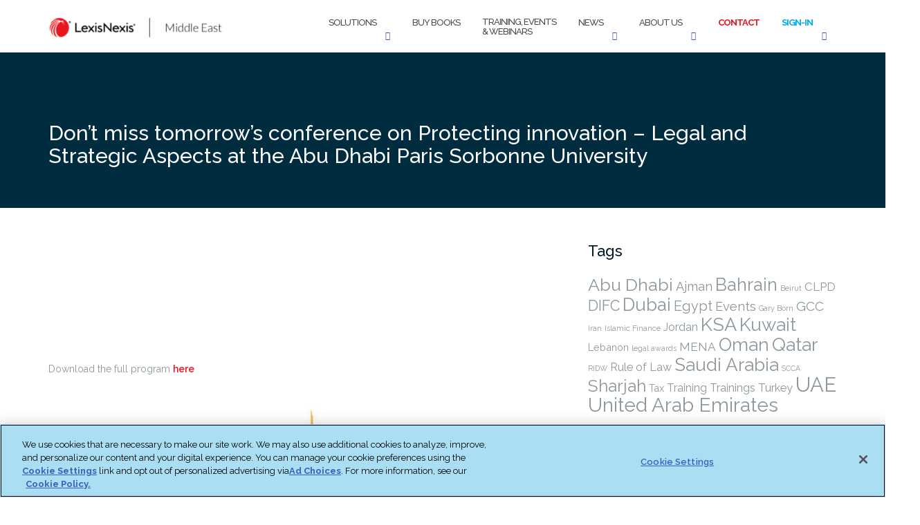

--- FILE ---
content_type: text/html; charset=UTF-8
request_url: https://www.lexis.ae/2017/05/02/dont-miss-tomorrows-conference-on-protecting-innovation-legal-and-strategic-aspects-at-the-abu-dhabi-paris-sorbonne-university/
body_size: 27663
content:



<!DOCTYPE html>
<html lang="en-US">
<head>

<!-- OneTrust Cookies Consent Notice start for www.lexis.ae -->







<!-- OneTrust Cookies Consent Notice end for www.lexis.ae -->


<style>

#onetrust-pc-sdk.otPcCenter {
max-width: 650px !important;
overflow-y: auto !important;
}
 
#onetrust-pc-sdk button {
height: 40px !important;
}
 
button#accept-recommended-btn-handler {
width: 100% ;
margin-top: 0px !important;
margin-bottom: 0px !important;
margin-right: 0px !important;
//display: none !important;
}

#onetrust-pc-sdk .ot-pc-footer {height: 100% !important; margin-bottom: 0px; max-height: 140px !important;}
div#onetrust-consent-sdk {
position:relative !important;
max-width: 100% !important;
max-height: 100% !important!
}
 
button.save-preference-btn-handler {
width: 100% !important;
margin-right: 0px !important;
}
 
button.ot-pc-refuse-all-handler {
width: 100%!important;
margin-top: 20px !important;
margin-right: 0px !important;
}
 
.ot-btn-container {
    display: flex;
	justify-content: center;
	flex-wrap: wrap;
	margin-top: 20px !important;
	max-height: 100px !important;
}

#ot-pc-footer{
	position: relative !important;
	overflow: scroll !important;
}
#onetrust-pc-sdk .ot-pc-footer-logo {
   position: absolute;
   margin-top: 80px;
}
 
#ot-pc-content {
	margin-bottom:0px !important;
}


</style>	
		
	<meta charset="UTF-8">
	<meta name="viewport" content="width=device-width, initial-scale=1">
	<link rel="profile" href="http://gmpg.org/xfn/11">
	<link rel="pingback" href="https://www.lexis.ae/xmlrpc.php">

	<style id="jetpack-boost-critical-css">@media all{@charset "UTF-8";ul{box-sizing:border-box}.screen-reader-text{border:0;clip:rect(1px,1px,1px,1px);-webkit-clip-path:inset(50%);clip-path:inset(50%);height:1px;margin:-1px;overflow:hidden;padding:0;position:absolute;width:1px;word-wrap:normal!important}}@media all{html{font-family:sans-serif;-webkit-text-size-adjust:100%;-ms-text-size-adjust:100%}body{margin:0}article,header,nav,section{display:block}a{background-color:transparent}b,strong{font-weight:700}img{border:0}svg:not(:root){overflow:hidden}button,input{color:inherit;font:inherit;margin:0}button{overflow:visible}button{text-transform:none}button{-webkit-appearance:button}input{line-height:normal}button,input{color:#404040;font-family:sans-serif;font-size:14px;line-height:1.5}h2,h3{clear:both}p{margin-bottom:1.5em}em,i{font-style:italic}html{box-sizing:border-box}*,:after,:before{box-sizing:inherit}body{background:#fff}ul{margin:0 0 1.5em 3em}ul{list-style:disc}li>ul{margin-bottom:0;margin-left:1.5em}img{height:auto;max-width:100%}input[type=text]{color:#666;border:1px solid #ccc;border-radius:3px}input[type=text]{padding:3px}a{color:#745cf9;font-weight:600}a{text-decoration:none}.main-navigation{clear:both;display:block;width:100%;padding:10px 0}.main-navigation ul{display:none;list-style:none;margin:0;padding-left:0}.main-navigation li{float:left;position:relative}.main-navigation a{display:block;text-decoration:none}.main-navigation ul ul{box-shadow:0 3px 3px rgba(0,0,0,.2);float:left;position:absolute;top:1.5em;left:-999em;z-index:99999}.main-navigation ul ul a{width:200px}.main-navigation ul ul li{width:100%}@media screen and (min-width:992px){.main-navigation ul{display:block}}#site-navigation .module.left{padding-left:15px}#site-navigation .container>.flex-row{display:flex;align-items:center;justify-content:space-between}.screen-reader-text{clip:rect(1px,1px,1px,1px);position:absolute!important;height:1px;width:1px;overflow:hidden}.entry-content:after,.entry-content:before,.site-header:after,.site-header:before{content:'';display:table;table-layout:fixed}.entry-content:after,.site-header:after{clear:both}.hentry{margin:0 0 1.5em}body{-webkit-font-smoothing:antialiased;-moz-osx-font-smoothing:grayscale;font-size:14px;line-height:24px;font-family:Raleway,'Helvetica Neue',Helvetica,Arial,sans-serif;color:#8c979e;overflow-x:hidden;font-weight:400}ul{list-style:disc}.main-container{clear:both}.list-inline{margin-left:0}.right{right:0}.container{position:relative}h2,h3,input,p,ul{margin-bottom:24px;margin-top:0;padding:0}h2,h3{font-family:inherit}h2,h3{font-weight:400;color:#0e1015}h2{font-size:45px;line-height:48px}h3{font-size:30px;line-height:33px}@media all and (max-width:767px){h2{font-size:32px;line-height:40px}h3{font-size:24px;line-height:32px}}p,span{font-weight:400}@media all and (max-width:767px){p{font-size:12px}}@media all and (max-width:767px){br{display:none}}.bg-secondary{background:#f5f5f5}section{padding:96px 0;position:relative;overflow:hidden}.bg-dark span,footer.bg-dark span{color:#fefefe}@media all and (max-width:767px){section{padding:80px 0}}.nav-container{-webkit-backface-visibility:hidden;max-width:100%}nav{-webkit-backface-visibility:hidden;max-width:100%}nav ul{margin-bottom:0}.module{display:inline-block;padding:0 32px}.module-group{display:inline-block}.module.left{float:left}.module-group.right,.module.right{float:right}.nav-bar{line-height:53px}nav{border-bottom:1px solid rgba(0,0,0,.1);background-color:#fff}.nav-bar .module-group,.nav-bar .module:not(.site-title-container){height:55px}.nav-bar a:not(.custom-logo-link){display:inline-block;height:55px}.menu>li.dropdown{padding-right:18px}.dropdown:after{position:absolute;top:0;right:0;font-size:11px;content:'\f107';font-family:fontawesome;speak:none;font-style:normal;font-weight:400;font-variant:normal;text-transform:none}.shapely-dropdown{display:none}.main-navigation .menu{width:100%;height:55px}.main-navigation .menu li a{font-size:13px;text-transform:uppercase;font-weight:500;letter-spacing:-1px;color:#4c4c4c;max-width:100%;white-space:normal}.main-navigation .menu>li{margin-right:32px;float:left;position:relative;opacity:1;color:#4c4c4c}.main-navigation .menu>li:last-child{margin-right:0}.main-navigation .menu>li ul{left:0;width:200px;padding:0;background:#0e1015;position:absolute;z-index:99;top:100%;opacity:0;transform:translate3d(0,10px,0);-webkit-transform:translate3d(0,10px,0);-moz-transform:translate3d(0,10px,0);visibility:hidden;margin-top:-1px}.main-navigation .menu>li>ul>li{position:relative;line-height:24px;width:100%;vertical-align:top}.main-navigation .menu>li>ul li a{color:#fff;height:auto;padding:6px 24px}@media all and (max-width:1024px){.dropdown:after{display:none}.shapely-dropdown{font-size:11px;padding:0 10px;display:inline-block}}@media all and (max-width:991px){.shapely-dropdown{float:right;border:1px solid}.menu li a{padding:10px 0}#site-navigation.main-navigation .menu>li>ul li a{width:auto;word-wrap:break-word;overflow:hidden;white-space:nowrap;text-overflow:ellipsis;max-width:249px}}.nav-container{min-height:56px}.dropdown-menu{border-radius:0}.module.widget-handle{padding:0 5px;position:relative;-webkit-touch-callout:none;margin:0}@media all and (max-width:1100px){.module.widget-handle{padding:0 16px}}.module.widget-handle i{font-size:14px;line-height:53px;opacity:1;color:#3a52bf}.widget-handle .function{-webkit-box-shadow:0 0 10px 0 rgba(0,0,0,.2);-moz-box-shadow:0 0 10px 0 rgba(0,0,0,.2);box-shadow:0 0 10px 0 rgba(0,0,0,.2);width:200px;background:#0e1015;position:absolute;z-index:99;opacity:0;transform:translate3d(0,-200%,0);-webkit-transform:translate3d(0,-200%,0);-moz-transform:translate3d(0,-200%,0);margin-top:-2px;right:0}.module.widget-handle .title{font-family:inherit;letter-spacing:1px;text-transform:uppercase;font-size:11px;font-weight:600;display:none;opacity:.5}.search-form{padding:8px;display:inline-block;width:100%;line-height:50px}.widget-handle .search-form input[type=text]{font-size:16px;float:left;width:70%}.search-form input[type=text]{font-size:14px;margin:0}.widget-handle .function{background:#fff;width:300px}.search-widget-handle .search{background:0 0;border:none}.search-widget-handle button.searchsubmit{min-width:17%;padding:0;width:27%;height:50px;line-height:48px;margin:-2px 0 0 8px}.search-widget-handle button.searchsubmit .screen-reader-text{position:relative!important;width:auto;height:auto;clip:initial;clip-path:none;-webkit-clip-path:none}.main-navigation .menu>li ul{background:#fff}.main-navigation .menu>li ul{background:#fff}.main-navigation .menu>li>ul li a{color:#8c979e;width:100%;font-size:14px;text-transform:none;font-weight:400}@media all and (max-width:1120px){.main-navigation .menu>li{margin-right:24px}}@media all and (min-width:992px){.nav-bar .module-group{height:auto}}@media all and (max-width:991px){.site-title-container{width:84%}.nav-bar,.nav-bar .module,.nav-bar .module-group,.nav-bar .module:not(.site-title-container){height:auto}.nav-bar .module{padding:0 16px}.nav-bar .module-group{width:100%}.nav-bar .module-group .module{display:block;float:none;width:100%}.main-navigation .menu{height:auto}.main-navigation .menu a{height:auto;line-height:24px;padding:4px 0}.main-navigation .menu li{line-height:24px;display:block;width:100%;max-width:100%}.main-navigation .menu>li ul{position:relative;width:100%;opacity:1;visibility:visible;transform:translate3d(0,0,0);-webkit-transform:translate3d(0,0,0);-moz-transform:translate3d(0,0,0);left:0;border:0!important;box-shadow:none}.main-navigation .menu>li>ul{position:relative;opacity:1;visibility:visible;display:none;transform:translate3d(0,0,0);-webkit-transform:translate3d(0,0,0);-moz-transform:translate3d(0,0,0)}.main-navigation .menu>li>ul li a{padding:10px 16px}.main-navigation .dropdown{padding-right:0}.module.widget-handle{border-left:none;line-height:40px;min-height:40px}.module.widget-handle i{line-height:40px}.module.widget-handle .title{display:inline-block;position:relative;bottom:3px;margin-left:8px}.widget-handle .function{width:100%;max-width:300px;position:relative;opacity:1;transform:translate3d(0,0,0);-webkit-transform:translate3d(0,0,0);-moz-transform:translate3d(0,0,0);visibility:visible;margin-top:0;display:none;box-shadow:none!important}.search-widget-handle .search{padding:0 15px}.mobile-toggle{border:none;background:0 0}.mobile-toggle i{line-height:53px!important}#site-navigation .container>.flex-row{flex-wrap:wrap}.navbar-collapse{margin-top:20px}}input{font-family:inherit}input[type=text]{-webkit-appearance:none;-moz-appearance:none;appearance:none}input[type=text]{background:#f5f5f5;border:1px solid #eee;width:100%;height:50px;padding-left:20px;font-weight:500;margin-bottom:24px;border-radius:0}button[type=submit]{background:#745cf9;border-radius:0!important;border:2px solid #745cf9;color:#fff;font-size:11px;font-weight:700;height:50px;letter-spacing:1px;line-height:48px;max-width:250px;padding:0;text-transform:uppercase;width:100%}.search-widget-handle button[type=submit] i{display:none}.page-title{padding:0}img{max-width:100%}.post-title,.post-title a{font-size:40px;font-weight:300}.post-meta{overflow:hidden;display:inline-block;margin-bottom:12px}.post-meta>li{float:left;margin-right:24px}.page-title-section{height:225px;padding:70px 0}.page-title{margin-bottom:0!important}@media all and (max-width:767px){.page-title-section{text-align:center}}.author-bio{display:block;overflow:hidden;padding:32px;background:#f5f5f5;border:1px solid rgba(0,0,0,.1);margin-bottom:40px}.author-social{font-size:16px!important}footer.bg-dark a{color:#fff}.social-list{margin:0}.footer .footer-credits{color:#fff}.footer .footer-credits a{color:#fefefe;opacity:.8}@media all and (max-width:767px){.mb-xs-24{margin-bottom:24px}}.social-list{font-size:18px}.full-width{width:100%}#social .social_icon span{display:none}.post-content{margin-bottom:20px}.post-content .entry-header{position:relative}.post-content .entry-header img{width:100%}.post-content .post-meta{list-style-type:none;margin-left:0}.post-content .post-meta li{position:relative}.post-content .post-meta li a{color:#745cf9;font-weight:400}.post-content .post-meta li:before{content:'';height:10px;width:2px;background:#001c28;display:block;position:absolute;bottom:6px;left:-13px}.post-content .post-meta li:first-of-type:before{content:none}.post-content .entry-content .post-title{font-size:30px;line-height:35px;margin-top:25px;margin-bottom:10px}.post-content .entry-content .post-title a{font-weight:300;color:#001c28}.post-content .shapely-category{position:absolute;background:#fff;height:62px;width:45%;bottom:0;left:0}.post-content .shapely-category a{font-size:12px;font-weight:900;text-transform:uppercase;color:#bebebe;display:inline-block;width:100%;text-align:center;margin-top:16px;padding-bottom:13px;position:relative}.post-content .shapely-category a:after{content:'';display:block;width:45px;height:1px;background:#ebebeb;position:absolute;left:50%;-webkit-transform:translateX(-50%);-khtml-transform:translateX(-50%);-moz-transform:translateX(-50%);-ms-transform:translateX(-50%);-o-transform:translateX(-50%);transform:translateX(-50%);bottom:0}.shapely-next-prev{padding-bottom:35px}.shapely-tags{padding-top:20px;padding-bottom:20px;border-top:1px solid #ebebeb}.shapely-tags>span{font-size:15px;color:#767676;margin-right:10px}.shapely-tags>a{font-size:15px;font-weight:400;color:#767676}.shapely-related-posts .shapely-related-post-title a{color:#001c28;font-size:18px;font-weight:400;display:inline-block;margin-top:20px;position:relative;padding-left:9px}.shapely-related-posts .shapely-related-post-title a:before{content:'';height:13px;width:1px;background:#e1e1e1;position:absolute;left:0;top:6px}.shapely-related-posts .shapely-carousel-navigation{margin-bottom:0}.shapely-related-posts .shapely-carousel-navigation .shapely-carousel-arrows{list-style-type:none;margin:0}.shapely-related-posts .shapely-carousel-navigation .shapely-carousel-arrows li{display:inline-block;position:absolute;right:-17px;top:50%;width:35px;height:35px;background:rgba(0,0,0,.6);border-radius:50%;z-index:100;text-align:center;line-height:35px}.shapely-related-posts .shapely-carousel-navigation .shapely-carousel-arrows li a{color:#fff;display:block;line-height:35px}.shapely-related-posts .shapely-carousel-navigation .shapely-carousel-arrows li:first-of-type{left:-17px;right:initial}.author-bio{background:0 0}.author-bio .avatar img{border-radius:50%}@media all and (min-width:991px){.author-bio .col-sm-10{border-left:1px solid #ebebeb}}.author-bio .fn{font-weight:400;font-size:18px}@media all and (min-width:550px){.author-bio .author-social{position:absolute;right:20px;top:0}}.shapely-related-posts .related-item-thumbnail{display:block;padding-bottom:85%;background-repeat:no-repeat;background-size:cover;background-position:center}}@media all{html{font-family:sans-serif;-webkit-text-size-adjust:100%;-ms-text-size-adjust:100%}body{margin:0}article,header,nav,section{display:block}a{background-color:transparent}b,strong{font-weight:700}img{border:0}svg:not(:root){overflow:hidden}button,input{margin:0;font:inherit;color:inherit}button{overflow:visible}button{text-transform:none}button{-webkit-appearance:button}input{line-height:normal}*{-webkit-box-sizing:border-box;-moz-box-sizing:border-box;box-sizing:border-box}html{font-size:10px}body{font-family:"Helvetica Neue",Helvetica,Arial,sans-serif;font-size:14px;line-height:1.42857143;color:#333;background-color:#fff}button,input{font-family:inherit;font-size:inherit;line-height:inherit}a{color:#337ab7;text-decoration:none}img{vertical-align:middle}h2,h3{font-family:inherit;font-weight:500;line-height:1.1;color:inherit}h2,h3{margin-top:20px;margin-bottom:10px}h2{font-size:30px}h3{font-size:24px}p{margin:0 0 10px}.text-left{text-align:left}.text-right{text-align:right}ul{margin-top:0;margin-bottom:10px}ul ul{margin-bottom:0}.list-inline{padding-left:0;margin-left:-5px;list-style:none}.container{padding-right:15px;padding-left:15px;margin-right:auto;margin-left:auto}@media (min-width:768px){.container{width:750px}}@media (min-width:992px){.container{width:970px}}@media (min-width:1200px){.container{width:1170px}}.row{margin-right:-15px;margin-left:-15px}.col-md-12,.col-md-6,.col-sm-10,.col-sm-2,.col-xs-12{position:relative;min-height:1px;padding-right:15px;padding-left:15px}.col-xs-12{float:left}.col-xs-12{width:100%}@media (min-width:768px){.col-sm-10,.col-sm-2{float:left}.col-sm-10{width:83.33333333%}.col-sm-2{width:16.66666667%}}@media (min-width:992px){.col-md-12,.col-md-6{float:left}.col-md-12{width:100%}.col-md-6{width:50%}}label{display:inline-block;max-width:100%;margin-bottom:5px;font-weight:700}.collapse{display:none}.dropdown{position:relative}.dropdown-menu{position:absolute;top:100%;left:0;z-index:1000;display:none;float:left;min-width:160px;padding:5px 0;margin:2px 0 0;font-size:14px;text-align:left;list-style:none;background-color:#fff;-webkit-background-clip:padding-box;background-clip:padding-box;border:1px solid #ccc;border:1px solid rgba(0,0,0,.15);border-radius:4px;-webkit-box-shadow:0 6px 12px rgba(0,0,0,.175);box-shadow:0 6px 12px rgba(0,0,0,.175)}.dropdown-menu>li>a{display:block;padding:3px 20px;clear:both;font-weight:400;line-height:1.42857143;color:#333;white-space:nowrap}.navbar-collapse{padding-right:15px;padding-left:15px;overflow-x:visible;-webkit-overflow-scrolling:touch;border-top:1px solid transparent;-webkit-box-shadow:inset 0 1px 0 rgba(255,255,255,.1);box-shadow:inset 0 1px 0 rgba(255,255,255,.1)}@media (min-width:768px){.navbar-collapse{width:auto;border-top:0;-webkit-box-shadow:none;box-shadow:none}.navbar-collapse.collapse{display:block!important;height:auto!important;padding-bottom:0;overflow:visible!important}}.clearfix:after,.clearfix:before,.container:after,.container:before,.navbar-collapse:after,.navbar-collapse:before,.row:after,.row:before{display:table;content:" "}.clearfix:after,.container:after,.navbar-collapse:after,.row:after{clear:both}@-ms-viewport{width:device-width}.visible-sm,.visible-xs{display:none!important}@media (max-width:767px){.visible-xs{display:block!important}}@media (min-width:768px) and (max-width:991px){.visible-sm{display:block!important}}@media (max-width:767px){.hidden-xs{display:none!important}}@media (min-width:768px) and (max-width:991px){.hidden-sm{display:none!important}}}@media all{@font-face{font-family:FontAwesome;font-weight:400;font-style:normal}.fa{display:inline-block;font:normal normal normal 14px/1 FontAwesome;font-size:inherit;text-rendering:auto;-webkit-font-smoothing:antialiased;-moz-osx-font-smoothing:grayscale}.fa-search:before{content:"\f002"}.fa-tags:before{content:"\f02c"}.fa-bars:before{content:"\f0c9"}.fa-angle-left:before{content:"\f104"}.fa-angle-right:before{content:"\f105"}.fa-angle-down:before{content:"\f107"}}@media all{body{-webkit-font-smoothing:antialiased;-moz-osx-font-smoothing:grayscale;font-size:14px;line-height:24px;font-family:Raleway,"Helvetica Neue",Helvetica,Arial,sans-serif;color:#8c979e;overflow-x:hidden;font-weight:400}}@media all{.owl-carousel{position:relative}.owl-carousel{display:none;width:100%;z-index:1}}@media all{@charset "UTF-8";#content div.sharedaddy,#main div.sharedaddy,div.sharedaddy{clear:both}div.sharedaddy h3.sd-title{display:inline-block;font-size:9pt;font-weight:700;line-height:1.2;margin:0 0 1em}div.sharedaddy h3.sd-title:before{border-top:1px solid #dcdcde;content:"";display:block;margin-bottom:1em;min-width:30px;width:100%}.sd-sharing{margin-bottom:1em}.sd-content ul{list-style:none!important;margin:0!important;padding:0!important}.sd-content ul li{display:inline-block}.sd-content ul li a.sd-button,.sd-social-icon .sd-content ul li a.sd-button{background:#f8f8f8;border:1px solid #ccc;border-radius:3px;box-shadow:0 1px 0 rgba(0,0,0,.08);color:#656565!important;display:inline-block;font-family:Open Sans,sans-serif;font-size:12px;font-weight:400;line-height:23px;padding:1px 8px 0 5px;text-decoration:none!important;text-shadow:none}.sd-content ul li a.sd-button>span{line-height:23px}.sd-content ul li a.sd-button:before{-webkit-font-smoothing:antialiased;-moz-osx-font-smoothing:grayscale;display:inline-block;font:normal 18px/1 social-logos;text-align:center;vertical-align:top}@media screen and (-webkit-min-device-pixel-ratio:0){.sd-content ul li a.sd-button:before{position:relative;top:2px}}.sd-content ul li{margin:0 5px 5px 0;padding:0}.sd-social-icon .sd-content ul li.share-print a:before{content:"\f469"}.sd-social-icon .sd-content ul li.share-email a:before{content:"\f410"}.sd-social-icon .sd-content ul li.share-linkedin a:before{content:"\f207"}.sd-social-icon .sd-content ul li.share-twitter a:before{content:"\f202"}.sd-social-icon .sd-content ul li[class*=share-] a{border:0;border-radius:50%;-webkit-border-radius:50%;box-shadow:none;height:auto;line-height:1;margin-bottom:0;padding:7px;position:relative;top:-2px;width:auto}.sd-social-icon .sd-content ul li[class*=share-] a.sd-button>span{line-height:1}.sd-social-icon .sd-content ul li[class*=share-] a.sd-button:before{top:0}.sd-social-icon .sd-content ul li[class*=share-] a.sd-button{background:#e9e9e9;margin-top:2px;text-indent:0}.sd-social-icon .sd-content ul li[class*=share-].share-twitter a.sd-button{background:#00acee;color:#fff!important}.sd-social-icon .sd-content ul li[class*=share-].share-linkedin a.sd-button{background:#0077b5;color:#fff!important}.sharing-screen-reader-text{clip:rect(1px,1px,1px,1px);height:1px;overflow:hidden;position:absolute!important;width:1px}.screen-reader-text{clip:rect(1px,1px,1px,1px);word-wrap:normal!important;border:0;-webkit-clip-path:inset(50%);clip-path:inset(50%);height:1px;margin:-1px;overflow:hidden;padding:0;position:absolute!important;width:1px}}nav#site-navigation div.module.left{padding-right:0;padding-left:0;padding-bottom:0;padding-top:0}nav#site-navigation div.module.left{line-height:100%;padding-top:15px;padding-bottom:10px}#site-navigation .search-widget-handle{display:none}.entry-meta{display:none!important}ul#menu li:nth-child(6)>a{color:#e8171f;font-weight:700}ul#menu li:nth-child(7)>a{color:#00aeef;font-weight:700}ul#menu ul>li:nth-child(6)>a{color:#8c979e;font-weight:400}ul#menu ul>li:nth-child(7)>a{color:#8c979e;font-weight:400}.footer .footer-credits{display:none}div#primary header>a>img{display:none}.post-content .shapely-category{display:none}div#primary header>a>img{max-width:50%;height:auto}div#primary h2>a{visibility:hidden}div#content section>div>div>div>h3{color:#fff;padding:10px 0;font-size:30px}div#content div.header-callout>section{background-color:#002c40}</style><meta name='robots' content='index, follow, max-image-preview:large, max-snippet:-1, max-video-preview:-1' />

	<!-- This site is optimized with the Yoast SEO plugin v26.7 - https://yoast.com/wordpress/plugins/seo/ -->
	<title>Don&#039;t miss tomorrow&#039;s conference on Protecting innovation - Legal and Strategic Aspects at the Abu Dhabi Paris Sorbonne University - LexisNexis Middle East</title>
	<meta name="description" content="Download the full program here" />
	<link rel="canonical" href="https://www.lexis.ae/2017/05/02/dont-miss-tomorrows-conference-on-protecting-innovation-legal-and-strategic-aspects-at-the-abu-dhabi-paris-sorbonne-university/" />
	<meta name="twitter:label1" content="Written by" />
	<meta name="twitter:data1" content="Benjamin Filaferro" />
	<script data-jetpack-boost="ignore" type="application/ld+json" class="yoast-schema-graph">{"@context":"https://schema.org","@graph":[{"@type":"Article","@id":"https://www.lexis.ae/2017/05/02/dont-miss-tomorrows-conference-on-protecting-innovation-legal-and-strategic-aspects-at-the-abu-dhabi-paris-sorbonne-university/#article","isPartOf":{"@id":"https://www.lexis.ae/2017/05/02/dont-miss-tomorrows-conference-on-protecting-innovation-legal-and-strategic-aspects-at-the-abu-dhabi-paris-sorbonne-university/"},"author":{"name":"Benjamin Filaferro","@id":"https://www.lexis.ae/#/schema/person/c9b84802bf20e525a74e88298fc66359"},"headline":"Don&#8217;t miss tomorrow&#8217;s conference on Protecting innovation &#8211; Legal and Strategic Aspects at the Abu Dhabi Paris Sorbonne University","datePublished":"2017-05-02T13:25:42+00:00","dateModified":"2019-12-11T16:16:23+00:00","mainEntityOfPage":{"@id":"https://www.lexis.ae/2017/05/02/dont-miss-tomorrows-conference-on-protecting-innovation-legal-and-strategic-aspects-at-the-abu-dhabi-paris-sorbonne-university/"},"wordCount":35,"publisher":{"@id":"https://www.lexis.ae/#organization"},"image":{"@id":"https://www.lexis.ae/2017/05/02/dont-miss-tomorrows-conference-on-protecting-innovation-legal-and-strategic-aspects-at-the-abu-dhabi-paris-sorbonne-university/#primaryimage"},"thumbnailUrl":"https://i0.wp.com/www.lexis.ae/wp-content/uploads/2017/05/PSUAD.jpg?fit=960%2C827&ssl=1","articleSection":["Event"],"inLanguage":"en-US"},{"@type":"WebPage","@id":"https://www.lexis.ae/2017/05/02/dont-miss-tomorrows-conference-on-protecting-innovation-legal-and-strategic-aspects-at-the-abu-dhabi-paris-sorbonne-university/","url":"https://www.lexis.ae/2017/05/02/dont-miss-tomorrows-conference-on-protecting-innovation-legal-and-strategic-aspects-at-the-abu-dhabi-paris-sorbonne-university/","name":"Don't miss tomorrow's conference on Protecting innovation - Legal and Strategic Aspects at the Abu Dhabi Paris Sorbonne University - LexisNexis Middle East","isPartOf":{"@id":"https://www.lexis.ae/#website"},"primaryImageOfPage":{"@id":"https://www.lexis.ae/2017/05/02/dont-miss-tomorrows-conference-on-protecting-innovation-legal-and-strategic-aspects-at-the-abu-dhabi-paris-sorbonne-university/#primaryimage"},"image":{"@id":"https://www.lexis.ae/2017/05/02/dont-miss-tomorrows-conference-on-protecting-innovation-legal-and-strategic-aspects-at-the-abu-dhabi-paris-sorbonne-university/#primaryimage"},"thumbnailUrl":"https://i0.wp.com/www.lexis.ae/wp-content/uploads/2017/05/PSUAD.jpg?fit=960%2C827&ssl=1","datePublished":"2017-05-02T13:25:42+00:00","dateModified":"2019-12-11T16:16:23+00:00","description":"Download the full program here","breadcrumb":{"@id":"https://www.lexis.ae/2017/05/02/dont-miss-tomorrows-conference-on-protecting-innovation-legal-and-strategic-aspects-at-the-abu-dhabi-paris-sorbonne-university/#breadcrumb"},"inLanguage":"en-US","potentialAction":[{"@type":"ReadAction","target":["https://www.lexis.ae/2017/05/02/dont-miss-tomorrows-conference-on-protecting-innovation-legal-and-strategic-aspects-at-the-abu-dhabi-paris-sorbonne-university/"]}]},{"@type":"ImageObject","inLanguage":"en-US","@id":"https://www.lexis.ae/2017/05/02/dont-miss-tomorrows-conference-on-protecting-innovation-legal-and-strategic-aspects-at-the-abu-dhabi-paris-sorbonne-university/#primaryimage","url":"https://i0.wp.com/www.lexis.ae/wp-content/uploads/2017/05/PSUAD.jpg?fit=960%2C827&ssl=1","contentUrl":"https://i0.wp.com/www.lexis.ae/wp-content/uploads/2017/05/PSUAD.jpg?fit=960%2C827&ssl=1","width":960,"height":827},{"@type":"BreadcrumbList","@id":"https://www.lexis.ae/2017/05/02/dont-miss-tomorrows-conference-on-protecting-innovation-legal-and-strategic-aspects-at-the-abu-dhabi-paris-sorbonne-university/#breadcrumb","itemListElement":[{"@type":"ListItem","position":1,"name":"Home","item":"https://www.lexis.ae/"},{"@type":"ListItem","position":2,"name":"News","item":"https://www.lexis.ae/news/"},{"@type":"ListItem","position":3,"name":"Don&#8217;t miss tomorrow&#8217;s conference on Protecting innovation &#8211; Legal and Strategic Aspects at the Abu Dhabi Paris Sorbonne University"}]},{"@type":"WebSite","@id":"https://www.lexis.ae/#website","url":"https://www.lexis.ae/","name":"LexisNexis Middle East","description":"Updates from the LexisNexis team in the Middle East","publisher":{"@id":"https://www.lexis.ae/#organization"},"potentialAction":[{"@type":"SearchAction","target":{"@type":"EntryPoint","urlTemplate":"https://www.lexis.ae/?s={search_term_string}"},"query-input":{"@type":"PropertyValueSpecification","valueRequired":true,"valueName":"search_term_string"}}],"inLanguage":"en-US"},{"@type":"Organization","@id":"https://www.lexis.ae/#organization","name":"LexisNexis","url":"https://www.lexis.ae/","logo":{"@type":"ImageObject","inLanguage":"en-US","@id":"https://www.lexis.ae/#/schema/logo/image/","url":"https://i0.wp.com/www.lexis.ae/wp-content/uploads/2017/07/LN_logo_full_colour-1200.png?fit=1200%2C242&ssl=1","contentUrl":"https://i0.wp.com/www.lexis.ae/wp-content/uploads/2017/07/LN_logo_full_colour-1200.png?fit=1200%2C242&ssl=1","width":1200,"height":242,"caption":"LexisNexis"},"image":{"@id":"https://www.lexis.ae/#/schema/logo/image/"},"sameAs":["https://www.facebook.com/LexisMiddleEast/","https://x.com/LexisNexis_ME","https://www.linkedin.com/company-beta/10207813/"]},{"@type":"Person","@id":"https://www.lexis.ae/#/schema/person/c9b84802bf20e525a74e88298fc66359","name":"Benjamin Filaferro","image":{"@type":"ImageObject","inLanguage":"en-US","@id":"https://www.lexis.ae/#/schema/person/image/","url":"https://secure.gravatar.com/avatar/644962b05fb31f697cd6bcf59c63cc4da63133318ad25464b47ec6d93382cb34?s=96&d=mm&r=g","contentUrl":"https://secure.gravatar.com/avatar/644962b05fb31f697cd6bcf59c63cc4da63133318ad25464b47ec6d93382cb34?s=96&d=mm&r=g","caption":"Benjamin Filaferro"},"url":"https://www.lexis.ae/author/lexis_ctc3cm/"}]}</script>
	<!-- / Yoast SEO plugin. -->


<meta http-equiv="x-dns-prefetch-control" content="on">
<link href="https://app.ecwid.com" rel="preconnect" crossorigin />
<link href="https://ecomm.events" rel="preconnect" crossorigin />
<link href="https://d1q3axnfhmyveb.cloudfront.net" rel="preconnect" crossorigin />
<link href="https://dqzrr9k4bjpzk.cloudfront.net" rel="preconnect" crossorigin />
<link href="https://d1oxsl77a1kjht.cloudfront.net" rel="preconnect" crossorigin>
<link rel="prefetch" href="https://app.ecwid.com/script.js?11161263&data_platform=wporg&lang=en" as="script"/>
<link rel="prerender" href="https://www.lexis.ae/publications/"/>
<link rel='dns-prefetch' href='//www.lexis.ae' />
<link rel='dns-prefetch' href='//secure.gravatar.com' />
<link rel='dns-prefetch' href='//stats.wp.com' />
<link rel='dns-prefetch' href='//fonts.googleapis.com' />
<link rel='dns-prefetch' href='//v0.wordpress.com' />
<link rel='preconnect' href='//i0.wp.com' />
<link rel="alternate" type="application/rss+xml" title="LexisNexis Middle East &raquo; Feed" href="https://www.lexis.ae/feed/" />
<link rel="alternate" type="application/rss+xml" title="LexisNexis Middle East &raquo; Comments Feed" href="https://www.lexis.ae/comments/feed/" />
<link rel="alternate" type="application/rss+xml" title="LexisNexis Middle East &raquo; Don&#8217;t miss tomorrow&#8217;s conference on Protecting innovation &#8211; Legal and Strategic Aspects at the Abu Dhabi Paris Sorbonne University Comments Feed" href="https://www.lexis.ae/2017/05/02/dont-miss-tomorrows-conference-on-protecting-innovation-legal-and-strategic-aspects-at-the-abu-dhabi-paris-sorbonne-university/feed/" />
<link rel="alternate" title="oEmbed (JSON)" type="application/json+oembed" href="https://www.lexis.ae/wp-json/oembed/1.0/embed?url=https%3A%2F%2Fwww.lexis.ae%2F2017%2F05%2F02%2Fdont-miss-tomorrows-conference-on-protecting-innovation-legal-and-strategic-aspects-at-the-abu-dhabi-paris-sorbonne-university%2F" />
<link rel="alternate" title="oEmbed (XML)" type="text/xml+oembed" href="https://www.lexis.ae/wp-json/oembed/1.0/embed?url=https%3A%2F%2Fwww.lexis.ae%2F2017%2F05%2F02%2Fdont-miss-tomorrows-conference-on-protecting-innovation-legal-and-strategic-aspects-at-the-abu-dhabi-paris-sorbonne-university%2F&#038;format=xml" />
<meta name="generator" content="Event Espresso Version 5.0.50" />
		<!-- This site uses the Google Analytics by MonsterInsights plugin v9.11.1 - Using Analytics tracking - https://www.monsterinsights.com/ -->
							
			
							<!-- / Google Analytics by MonsterInsights -->
		<style id='wp-img-auto-sizes-contain-inline-css' type='text/css'>
img:is([sizes=auto i],[sizes^="auto," i]){contain-intrinsic-size:3000px 1500px}
/*# sourceURL=wp-img-auto-sizes-contain-inline-css */
</style>
<style id='wp-emoji-styles-inline-css' type='text/css'>

	img.wp-smiley, img.emoji {
		display: inline !important;
		border: none !important;
		box-shadow: none !important;
		height: 1em !important;
		width: 1em !important;
		margin: 0 0.07em !important;
		vertical-align: -0.1em !important;
		background: none !important;
		padding: 0 !important;
	}
/*# sourceURL=wp-emoji-styles-inline-css */
</style>
<noscript><link rel='stylesheet' id='wp-block-library-css' href='https://www.lexis.ae/wp-includes/css/dist/block-library/style.min.css?ver=6.9' type='text/css' media='all' />
</noscript><link data-media="all" onload="this.media=this.dataset.media; delete this.dataset.media; this.removeAttribute( &apos;onload&apos; );" rel='stylesheet' id='wp-block-library-css' href='https://www.lexis.ae/wp-includes/css/dist/block-library/style.min.css?ver=6.9' type='text/css' media="not all" />
<style id='classic-theme-styles-inline-css' type='text/css'>
/*! This file is auto-generated */
.wp-block-button__link{color:#fff;background-color:#32373c;border-radius:9999px;box-shadow:none;text-decoration:none;padding:calc(.667em + 2px) calc(1.333em + 2px);font-size:1.125em}.wp-block-file__button{background:#32373c;color:#fff;text-decoration:none}
/*# sourceURL=/wp-includes/css/classic-themes.min.css */
</style>
<noscript><link rel='stylesheet' id='wp-components-css' href='https://www.lexis.ae/wp-includes/css/dist/components/style.min.css?ver=6.9' type='text/css' media='all' />
</noscript><link data-media="all" onload="this.media=this.dataset.media; delete this.dataset.media; this.removeAttribute( &apos;onload&apos; );" rel='stylesheet' id='wp-components-css' href='https://www.lexis.ae/wp-includes/css/dist/components/style.min.css?ver=6.9' type='text/css' media="not all" />
<noscript><link rel='stylesheet' id='wp-preferences-css' href='https://www.lexis.ae/wp-includes/css/dist/preferences/style.min.css?ver=6.9' type='text/css' media='all' />
</noscript><link data-media="all" onload="this.media=this.dataset.media; delete this.dataset.media; this.removeAttribute( &apos;onload&apos; );" rel='stylesheet' id='wp-preferences-css' href='https://www.lexis.ae/wp-includes/css/dist/preferences/style.min.css?ver=6.9' type='text/css' media="not all" />
<noscript><link rel='stylesheet' id='wp-block-editor-css' href='https://www.lexis.ae/wp-includes/css/dist/block-editor/style.min.css?ver=6.9' type='text/css' media='all' />
</noscript><link data-media="all" onload="this.media=this.dataset.media; delete this.dataset.media; this.removeAttribute( &apos;onload&apos; );" rel='stylesheet' id='wp-block-editor-css' href='https://www.lexis.ae/wp-includes/css/dist/block-editor/style.min.css?ver=6.9' type='text/css' media="not all" />
<noscript><link rel='stylesheet' id='popup-maker-block-library-style-css' href='https://www.lexis.ae/wp-content/plugins/popup-maker/dist/packages/block-library-style.css?ver=dbea705cfafe089d65f1' type='text/css' media='all' />
</noscript><link data-media="all" onload="this.media=this.dataset.media; delete this.dataset.media; this.removeAttribute( &apos;onload&apos; );" rel='stylesheet' id='popup-maker-block-library-style-css' href='https://www.lexis.ae/wp-content/plugins/popup-maker/dist/packages/block-library-style.css?ver=dbea705cfafe089d65f1' type='text/css' media="not all" />
<noscript><link rel='stylesheet' id='mediaelement-css' href='https://www.lexis.ae/wp-includes/js/mediaelement/mediaelementplayer-legacy.min.css?ver=4.2.17' type='text/css' media='all' />
</noscript><link data-media="all" onload="this.media=this.dataset.media; delete this.dataset.media; this.removeAttribute( &apos;onload&apos; );" rel='stylesheet' id='mediaelement-css' href='https://www.lexis.ae/wp-includes/js/mediaelement/mediaelementplayer-legacy.min.css?ver=4.2.17' type='text/css' media="not all" />
<noscript><link rel='stylesheet' id='wp-mediaelement-css' href='https://www.lexis.ae/wp-includes/js/mediaelement/wp-mediaelement.min.css?ver=6.9' type='text/css' media='all' />
</noscript><link data-media="all" onload="this.media=this.dataset.media; delete this.dataset.media; this.removeAttribute( &apos;onload&apos; );" rel='stylesheet' id='wp-mediaelement-css' href='https://www.lexis.ae/wp-includes/js/mediaelement/wp-mediaelement.min.css?ver=6.9' type='text/css' media="not all" />
<style id='jetpack-sharing-buttons-style-inline-css' type='text/css'>
.jetpack-sharing-buttons__services-list{display:flex;flex-direction:row;flex-wrap:wrap;gap:0;list-style-type:none;margin:5px;padding:0}.jetpack-sharing-buttons__services-list.has-small-icon-size{font-size:12px}.jetpack-sharing-buttons__services-list.has-normal-icon-size{font-size:16px}.jetpack-sharing-buttons__services-list.has-large-icon-size{font-size:24px}.jetpack-sharing-buttons__services-list.has-huge-icon-size{font-size:36px}@media print{.jetpack-sharing-buttons__services-list{display:none!important}}.editor-styles-wrapper .wp-block-jetpack-sharing-buttons{gap:0;padding-inline-start:0}ul.jetpack-sharing-buttons__services-list.has-background{padding:1.25em 2.375em}
/*# sourceURL=https://www.lexis.ae/wp-content/plugins/jetpack/_inc/blocks/sharing-buttons/view.css */
</style>
<noscript><link rel='stylesheet' id='wp-reusable-blocks-css' href='https://www.lexis.ae/wp-includes/css/dist/reusable-blocks/style.min.css?ver=6.9' type='text/css' media='all' />
</noscript><link data-media="all" onload="this.media=this.dataset.media; delete this.dataset.media; this.removeAttribute( &apos;onload&apos; );" rel='stylesheet' id='wp-reusable-blocks-css' href='https://www.lexis.ae/wp-includes/css/dist/reusable-blocks/style.min.css?ver=6.9' type='text/css' media="not all" />
<noscript><link rel='stylesheet' id='wp-patterns-css' href='https://www.lexis.ae/wp-includes/css/dist/patterns/style.min.css?ver=6.9' type='text/css' media='all' />
</noscript><link data-media="all" onload="this.media=this.dataset.media; delete this.dataset.media; this.removeAttribute( &apos;onload&apos; );" rel='stylesheet' id='wp-patterns-css' href='https://www.lexis.ae/wp-includes/css/dist/patterns/style.min.css?ver=6.9' type='text/css' media="not all" />
<noscript><link rel='stylesheet' id='wp-editor-css' href='https://www.lexis.ae/wp-includes/css/dist/editor/style.min.css?ver=6.9' type='text/css' media='all' />
</noscript><link data-media="all" onload="this.media=this.dataset.media; delete this.dataset.media; this.removeAttribute( &apos;onload&apos; );" rel='stylesheet' id='wp-editor-css' href='https://www.lexis.ae/wp-includes/css/dist/editor/style.min.css?ver=6.9' type='text/css' media="not all" />
<noscript><link rel='stylesheet' id='block-robo-gallery-style-css-css' href='https://www.lexis.ae/wp-content/plugins/robo-gallery/includes/extensions/block/dist/blocks.style.build.css?ver=5.1.2' type='text/css' media='all' />
</noscript><link data-media="all" onload="this.media=this.dataset.media; delete this.dataset.media; this.removeAttribute( &apos;onload&apos; );" rel='stylesheet' id='block-robo-gallery-style-css-css' href='https://www.lexis.ae/wp-content/plugins/robo-gallery/includes/extensions/block/dist/blocks.style.build.css?ver=5.1.2' type='text/css' media="not all" />
<style id='global-styles-inline-css' type='text/css'>
:root{--wp--preset--aspect-ratio--square: 1;--wp--preset--aspect-ratio--4-3: 4/3;--wp--preset--aspect-ratio--3-4: 3/4;--wp--preset--aspect-ratio--3-2: 3/2;--wp--preset--aspect-ratio--2-3: 2/3;--wp--preset--aspect-ratio--16-9: 16/9;--wp--preset--aspect-ratio--9-16: 9/16;--wp--preset--color--black: #000000;--wp--preset--color--cyan-bluish-gray: #abb8c3;--wp--preset--color--white: #ffffff;--wp--preset--color--pale-pink: #f78da7;--wp--preset--color--vivid-red: #cf2e2e;--wp--preset--color--luminous-vivid-orange: #ff6900;--wp--preset--color--luminous-vivid-amber: #fcb900;--wp--preset--color--light-green-cyan: #7bdcb5;--wp--preset--color--vivid-green-cyan: #00d084;--wp--preset--color--pale-cyan-blue: #8ed1fc;--wp--preset--color--vivid-cyan-blue: #0693e3;--wp--preset--color--vivid-purple: #9b51e0;--wp--preset--gradient--vivid-cyan-blue-to-vivid-purple: linear-gradient(135deg,rgb(6,147,227) 0%,rgb(155,81,224) 100%);--wp--preset--gradient--light-green-cyan-to-vivid-green-cyan: linear-gradient(135deg,rgb(122,220,180) 0%,rgb(0,208,130) 100%);--wp--preset--gradient--luminous-vivid-amber-to-luminous-vivid-orange: linear-gradient(135deg,rgb(252,185,0) 0%,rgb(255,105,0) 100%);--wp--preset--gradient--luminous-vivid-orange-to-vivid-red: linear-gradient(135deg,rgb(255,105,0) 0%,rgb(207,46,46) 100%);--wp--preset--gradient--very-light-gray-to-cyan-bluish-gray: linear-gradient(135deg,rgb(238,238,238) 0%,rgb(169,184,195) 100%);--wp--preset--gradient--cool-to-warm-spectrum: linear-gradient(135deg,rgb(74,234,220) 0%,rgb(151,120,209) 20%,rgb(207,42,186) 40%,rgb(238,44,130) 60%,rgb(251,105,98) 80%,rgb(254,248,76) 100%);--wp--preset--gradient--blush-light-purple: linear-gradient(135deg,rgb(255,206,236) 0%,rgb(152,150,240) 100%);--wp--preset--gradient--blush-bordeaux: linear-gradient(135deg,rgb(254,205,165) 0%,rgb(254,45,45) 50%,rgb(107,0,62) 100%);--wp--preset--gradient--luminous-dusk: linear-gradient(135deg,rgb(255,203,112) 0%,rgb(199,81,192) 50%,rgb(65,88,208) 100%);--wp--preset--gradient--pale-ocean: linear-gradient(135deg,rgb(255,245,203) 0%,rgb(182,227,212) 50%,rgb(51,167,181) 100%);--wp--preset--gradient--electric-grass: linear-gradient(135deg,rgb(202,248,128) 0%,rgb(113,206,126) 100%);--wp--preset--gradient--midnight: linear-gradient(135deg,rgb(2,3,129) 0%,rgb(40,116,252) 100%);--wp--preset--font-size--small: 13px;--wp--preset--font-size--medium: 20px;--wp--preset--font-size--large: 36px;--wp--preset--font-size--x-large: 42px;--wp--preset--spacing--20: 0.44rem;--wp--preset--spacing--30: 0.67rem;--wp--preset--spacing--40: 1rem;--wp--preset--spacing--50: 1.5rem;--wp--preset--spacing--60: 2.25rem;--wp--preset--spacing--70: 3.38rem;--wp--preset--spacing--80: 5.06rem;--wp--preset--shadow--natural: 6px 6px 9px rgba(0, 0, 0, 0.2);--wp--preset--shadow--deep: 12px 12px 50px rgba(0, 0, 0, 0.4);--wp--preset--shadow--sharp: 6px 6px 0px rgba(0, 0, 0, 0.2);--wp--preset--shadow--outlined: 6px 6px 0px -3px rgb(255, 255, 255), 6px 6px rgb(0, 0, 0);--wp--preset--shadow--crisp: 6px 6px 0px rgb(0, 0, 0);}:where(.is-layout-flex){gap: 0.5em;}:where(.is-layout-grid){gap: 0.5em;}body .is-layout-flex{display: flex;}.is-layout-flex{flex-wrap: wrap;align-items: center;}.is-layout-flex > :is(*, div){margin: 0;}body .is-layout-grid{display: grid;}.is-layout-grid > :is(*, div){margin: 0;}:where(.wp-block-columns.is-layout-flex){gap: 2em;}:where(.wp-block-columns.is-layout-grid){gap: 2em;}:where(.wp-block-post-template.is-layout-flex){gap: 1.25em;}:where(.wp-block-post-template.is-layout-grid){gap: 1.25em;}.has-black-color{color: var(--wp--preset--color--black) !important;}.has-cyan-bluish-gray-color{color: var(--wp--preset--color--cyan-bluish-gray) !important;}.has-white-color{color: var(--wp--preset--color--white) !important;}.has-pale-pink-color{color: var(--wp--preset--color--pale-pink) !important;}.has-vivid-red-color{color: var(--wp--preset--color--vivid-red) !important;}.has-luminous-vivid-orange-color{color: var(--wp--preset--color--luminous-vivid-orange) !important;}.has-luminous-vivid-amber-color{color: var(--wp--preset--color--luminous-vivid-amber) !important;}.has-light-green-cyan-color{color: var(--wp--preset--color--light-green-cyan) !important;}.has-vivid-green-cyan-color{color: var(--wp--preset--color--vivid-green-cyan) !important;}.has-pale-cyan-blue-color{color: var(--wp--preset--color--pale-cyan-blue) !important;}.has-vivid-cyan-blue-color{color: var(--wp--preset--color--vivid-cyan-blue) !important;}.has-vivid-purple-color{color: var(--wp--preset--color--vivid-purple) !important;}.has-black-background-color{background-color: var(--wp--preset--color--black) !important;}.has-cyan-bluish-gray-background-color{background-color: var(--wp--preset--color--cyan-bluish-gray) !important;}.has-white-background-color{background-color: var(--wp--preset--color--white) !important;}.has-pale-pink-background-color{background-color: var(--wp--preset--color--pale-pink) !important;}.has-vivid-red-background-color{background-color: var(--wp--preset--color--vivid-red) !important;}.has-luminous-vivid-orange-background-color{background-color: var(--wp--preset--color--luminous-vivid-orange) !important;}.has-luminous-vivid-amber-background-color{background-color: var(--wp--preset--color--luminous-vivid-amber) !important;}.has-light-green-cyan-background-color{background-color: var(--wp--preset--color--light-green-cyan) !important;}.has-vivid-green-cyan-background-color{background-color: var(--wp--preset--color--vivid-green-cyan) !important;}.has-pale-cyan-blue-background-color{background-color: var(--wp--preset--color--pale-cyan-blue) !important;}.has-vivid-cyan-blue-background-color{background-color: var(--wp--preset--color--vivid-cyan-blue) !important;}.has-vivid-purple-background-color{background-color: var(--wp--preset--color--vivid-purple) !important;}.has-black-border-color{border-color: var(--wp--preset--color--black) !important;}.has-cyan-bluish-gray-border-color{border-color: var(--wp--preset--color--cyan-bluish-gray) !important;}.has-white-border-color{border-color: var(--wp--preset--color--white) !important;}.has-pale-pink-border-color{border-color: var(--wp--preset--color--pale-pink) !important;}.has-vivid-red-border-color{border-color: var(--wp--preset--color--vivid-red) !important;}.has-luminous-vivid-orange-border-color{border-color: var(--wp--preset--color--luminous-vivid-orange) !important;}.has-luminous-vivid-amber-border-color{border-color: var(--wp--preset--color--luminous-vivid-amber) !important;}.has-light-green-cyan-border-color{border-color: var(--wp--preset--color--light-green-cyan) !important;}.has-vivid-green-cyan-border-color{border-color: var(--wp--preset--color--vivid-green-cyan) !important;}.has-pale-cyan-blue-border-color{border-color: var(--wp--preset--color--pale-cyan-blue) !important;}.has-vivid-cyan-blue-border-color{border-color: var(--wp--preset--color--vivid-cyan-blue) !important;}.has-vivid-purple-border-color{border-color: var(--wp--preset--color--vivid-purple) !important;}.has-vivid-cyan-blue-to-vivid-purple-gradient-background{background: var(--wp--preset--gradient--vivid-cyan-blue-to-vivid-purple) !important;}.has-light-green-cyan-to-vivid-green-cyan-gradient-background{background: var(--wp--preset--gradient--light-green-cyan-to-vivid-green-cyan) !important;}.has-luminous-vivid-amber-to-luminous-vivid-orange-gradient-background{background: var(--wp--preset--gradient--luminous-vivid-amber-to-luminous-vivid-orange) !important;}.has-luminous-vivid-orange-to-vivid-red-gradient-background{background: var(--wp--preset--gradient--luminous-vivid-orange-to-vivid-red) !important;}.has-very-light-gray-to-cyan-bluish-gray-gradient-background{background: var(--wp--preset--gradient--very-light-gray-to-cyan-bluish-gray) !important;}.has-cool-to-warm-spectrum-gradient-background{background: var(--wp--preset--gradient--cool-to-warm-spectrum) !important;}.has-blush-light-purple-gradient-background{background: var(--wp--preset--gradient--blush-light-purple) !important;}.has-blush-bordeaux-gradient-background{background: var(--wp--preset--gradient--blush-bordeaux) !important;}.has-luminous-dusk-gradient-background{background: var(--wp--preset--gradient--luminous-dusk) !important;}.has-pale-ocean-gradient-background{background: var(--wp--preset--gradient--pale-ocean) !important;}.has-electric-grass-gradient-background{background: var(--wp--preset--gradient--electric-grass) !important;}.has-midnight-gradient-background{background: var(--wp--preset--gradient--midnight) !important;}.has-small-font-size{font-size: var(--wp--preset--font-size--small) !important;}.has-medium-font-size{font-size: var(--wp--preset--font-size--medium) !important;}.has-large-font-size{font-size: var(--wp--preset--font-size--large) !important;}.has-x-large-font-size{font-size: var(--wp--preset--font-size--x-large) !important;}
:where(.wp-block-post-template.is-layout-flex){gap: 1.25em;}:where(.wp-block-post-template.is-layout-grid){gap: 1.25em;}
:where(.wp-block-term-template.is-layout-flex){gap: 1.25em;}:where(.wp-block-term-template.is-layout-grid){gap: 1.25em;}
:where(.wp-block-columns.is-layout-flex){gap: 2em;}:where(.wp-block-columns.is-layout-grid){gap: 2em;}
:root :where(.wp-block-pullquote){font-size: 1.5em;line-height: 1.6;}
/*# sourceURL=global-styles-inline-css */
</style>
<noscript><link rel='stylesheet' id='ecwid-css-css' href='https://www.lexis.ae/wp-content/plugins/ecwid-shopping-cart/css/frontend.css?ver=7.0.5' type='text/css' media='all' />
</noscript><link data-media="all" onload="this.media=this.dataset.media; delete this.dataset.media; this.removeAttribute( &apos;onload&apos; );" rel='stylesheet' id='ecwid-css-css' href='https://www.lexis.ae/wp-content/plugins/ecwid-shopping-cart/css/frontend.css?ver=7.0.5' type='text/css' media="not all" />
<noscript><link rel='stylesheet' id='siteorigin-panels-front-css' href='https://www.lexis.ae/wp-content/plugins/siteorigin-panels/css/front-flex.min.css?ver=2.33.5' type='text/css' media='all' />
</noscript><link data-media="all" onload="this.media=this.dataset.media; delete this.dataset.media; this.removeAttribute( &apos;onload&apos; );" rel='stylesheet' id='siteorigin-panels-front-css' href='https://www.lexis.ae/wp-content/plugins/siteorigin-panels/css/front-flex.min.css?ver=2.33.5' type='text/css' media="not all" />
<noscript><link rel='stylesheet' id='sow-button-base-css' href='https://www.lexis.ae/wp-content/plugins/so-widgets-bundle/widgets/button/css/style.css?ver=1.70.4' type='text/css' media='all' />
</noscript><link data-media="all" onload="this.media=this.dataset.media; delete this.dataset.media; this.removeAttribute( &apos;onload&apos; );" rel='stylesheet' id='sow-button-base-css' href='https://www.lexis.ae/wp-content/plugins/so-widgets-bundle/widgets/button/css/style.css?ver=1.70.4' type='text/css' media="not all" />
<noscript><link rel='stylesheet' id='sow-button-flat-36c7a4645549-css' href='https://www.lexis.ae/wp-content/uploads/siteorigin-widgets/sow-button-flat-36c7a4645549.css?ver=6.9' type='text/css' media='all' />
</noscript><link data-media="all" onload="this.media=this.dataset.media; delete this.dataset.media; this.removeAttribute( &apos;onload&apos; );" rel='stylesheet' id='sow-button-flat-36c7a4645549-css' href='https://www.lexis.ae/wp-content/uploads/siteorigin-widgets/sow-button-flat-36c7a4645549.css?ver=6.9' type='text/css' media="not all" />
<noscript><link rel='stylesheet' id='utm-event-tracker-css' href='https://www.lexis.ae/wp-content/plugins/utm-event-tracker-and-analytics/assets/frontend.css?ver=1.1.9' type='text/css' media='all' />
</noscript><link data-media="all" onload="this.media=this.dataset.media; delete this.dataset.media; this.removeAttribute( &apos;onload&apos; );" rel='stylesheet' id='utm-event-tracker-css' href='https://www.lexis.ae/wp-content/plugins/utm-event-tracker-and-analytics/assets/frontend.css?ver=1.1.9' type='text/css' media="not all" />
<noscript><link rel='stylesheet' id='ec-elementor-css' href='https://www.lexis.ae/wp-content/plugins/ecwid-shopping-cart/css/integrations/elementor.css?ver=7.0.5' type='text/css' media='all' />
</noscript><link data-media="all" onload="this.media=this.dataset.media; delete this.dataset.media; this.removeAttribute( &apos;onload&apos; );" rel='stylesheet' id='ec-elementor-css' href='https://www.lexis.ae/wp-content/plugins/ecwid-shopping-cart/css/integrations/elementor.css?ver=7.0.5' type='text/css' media="not all" />
<noscript><link rel='stylesheet' id='url-shortify-css' href='https://www.lexis.ae/wp-content/plugins/url-shortify/lite/dist/styles/url-shortify.css?ver=1.11.4' type='text/css' media='all' />
</noscript><link data-media="all" onload="this.media=this.dataset.media; delete this.dataset.media; this.removeAttribute( &apos;onload&apos; );" rel='stylesheet' id='url-shortify-css' href='https://www.lexis.ae/wp-content/plugins/url-shortify/lite/dist/styles/url-shortify.css?ver=1.11.4' type='text/css' media="not all" />
<noscript><link rel='stylesheet' id='shapely-css' href='https://www.lexis.ae/wp-content/themes/shapely/style.css?ver=6.9' type='text/css' media='all' />
</noscript><link data-media="all" onload="this.media=this.dataset.media; delete this.dataset.media; this.removeAttribute( &apos;onload&apos; );" rel='stylesheet' id='shapely-css' href='https://www.lexis.ae/wp-content/themes/shapely/style.css?ver=6.9' type='text/css' media="not all" />
<noscript><link rel='stylesheet' id='bootstrap-css' href='https://www.lexis.ae/wp-content/themes/shapely/assets/css/bootstrap.min.css?ver=6.9' type='text/css' media='all' />
</noscript><link data-media="all" onload="this.media=this.dataset.media; delete this.dataset.media; this.removeAttribute( &apos;onload&apos; );" rel='stylesheet' id='bootstrap-css' href='https://www.lexis.ae/wp-content/themes/shapely/assets/css/bootstrap.min.css?ver=6.9' type='text/css' media="not all" />
<noscript><link rel='stylesheet' id='font-awesome-css' href='https://www.lexis.ae/wp-content/plugins/elementor/assets/lib/font-awesome/css/font-awesome.min.css?ver=4.7.0' type='text/css' media='all' />
</noscript><link data-media="all" onload="this.media=this.dataset.media; delete this.dataset.media; this.removeAttribute( &apos;onload&apos; );" rel='stylesheet' id='font-awesome-css' href='https://www.lexis.ae/wp-content/plugins/elementor/assets/lib/font-awesome/css/font-awesome.min.css?ver=4.7.0' type='text/css' media="not all" />
<noscript><link rel='stylesheet' id='shapely-fonts-css' href='//fonts.googleapis.com/css?family=Raleway%3A100%2C300%2C400%2C500%2C600%2C700&#038;display=swap&#038;ver=6.9' type='text/css' media='all' />
</noscript><link data-media="all" onload="this.media=this.dataset.media; delete this.dataset.media; this.removeAttribute( &apos;onload&apos; );" rel='stylesheet' id='shapely-fonts-css' href='//fonts.googleapis.com/css?family=Raleway%3A100%2C300%2C400%2C500%2C600%2C700&#038;display=swap&#038;ver=6.9' type='text/css' media="not all" />
<noscript><link rel='stylesheet' id='flexslider-css' href='https://www.lexis.ae/wp-content/themes/shapely/assets/css/flexslider.css?ver=6.9' type='text/css' media='all' />
</noscript><link data-media="all" onload="this.media=this.dataset.media; delete this.dataset.media; this.removeAttribute( &apos;onload&apos; );" rel='stylesheet' id='flexslider-css' href='https://www.lexis.ae/wp-content/themes/shapely/assets/css/flexslider.css?ver=6.9' type='text/css' media="not all" />
<noscript><link rel='stylesheet' id='shapely-style-css' href='https://www.lexis.ae/wp-content/themes/shapely-child/style.css?ver=6.9' type='text/css' media='all' />
</noscript><link data-media="all" onload="this.media=this.dataset.media; delete this.dataset.media; this.removeAttribute( &apos;onload&apos; );" rel='stylesheet' id='shapely-style-css' href='https://www.lexis.ae/wp-content/themes/shapely-child/style.css?ver=6.9' type='text/css' media="not all" />
<noscript><link rel='stylesheet' id='shapely-custom-css' href='https://www.lexis.ae/wp-content/themes/shapely/assets/css/custom.css?ver=6.9' type='text/css' media='all' />
</noscript><link data-media="all" onload="this.media=this.dataset.media; delete this.dataset.media; this.removeAttribute( &apos;onload&apos; );" rel='stylesheet' id='shapely-custom-css' href='https://www.lexis.ae/wp-content/themes/shapely/assets/css/custom.css?ver=6.9' type='text/css' media="not all" />
<noscript><link rel='stylesheet' id='owl.carousel-css' href='https://www.lexis.ae/wp-content/themes/shapely/assets/js/owl-carousel/owl.carousel.min.css?ver=6.9' type='text/css' media='all' />
</noscript><link data-media="all" onload="this.media=this.dataset.media; delete this.dataset.media; this.removeAttribute( &apos;onload&apos; );" rel='stylesheet' id='owl.carousel-css' href='https://www.lexis.ae/wp-content/themes/shapely/assets/js/owl-carousel/owl.carousel.min.css?ver=6.9' type='text/css' media="not all" />
<noscript><link rel='stylesheet' id='owl.carousel.theme-css' href='https://www.lexis.ae/wp-content/themes/shapely/assets/js/owl-carousel/owl.theme.default.css?ver=6.9' type='text/css' media='all' />
</noscript><link data-media="all" onload="this.media=this.dataset.media; delete this.dataset.media; this.removeAttribute( &apos;onload&apos; );" rel='stylesheet' id='owl.carousel.theme-css' href='https://www.lexis.ae/wp-content/themes/shapely/assets/js/owl-carousel/owl.theme.default.css?ver=6.9' type='text/css' media="not all" />
<noscript><link rel='stylesheet' id='espresso_social_buttons-css' href='https://www.lexis.ae/wp-content/plugins/eea-events-social-sharing/assets/espresso_social_buttons.css?ver=1.0.p' type='text/css' media='screen' />
</noscript><link data-media="screen" onload="this.media=this.dataset.media; delete this.dataset.media; this.removeAttribute( &apos;onload&apos; );" rel='stylesheet' id='espresso_social_buttons-css' href='https://www.lexis.ae/wp-content/plugins/eea-events-social-sharing/assets/espresso_social_buttons.css?ver=1.0.p' type='text/css' media="not all" />
<noscript><link rel='stylesheet' id='sharedaddy-css' href='https://www.lexis.ae/wp-content/plugins/jetpack/modules/sharedaddy/sharing.css?ver=15.4' type='text/css' media='all' />
</noscript><link data-media="all" onload="this.media=this.dataset.media; delete this.dataset.media; this.removeAttribute( &apos;onload&apos; );" rel='stylesheet' id='sharedaddy-css' href='https://www.lexis.ae/wp-content/plugins/jetpack/modules/sharedaddy/sharing.css?ver=15.4' type='text/css' media="not all" />
<noscript><link rel='stylesheet' id='social-logos-css' href='https://www.lexis.ae/wp-content/plugins/jetpack/_inc/social-logos/social-logos.min.css?ver=15.4' type='text/css' media='all' />
</noscript><link data-media="all" onload="this.media=this.dataset.media; delete this.dataset.media; this.removeAttribute( &apos;onload&apos; );" rel='stylesheet' id='social-logos-css' href='https://www.lexis.ae/wp-content/plugins/jetpack/_inc/social-logos/social-logos.min.css?ver=15.4' type='text/css' media="not all" />








<link rel="https://api.w.org/" href="https://www.lexis.ae/wp-json/" /><link rel="alternate" title="JSON" type="application/json" href="https://www.lexis.ae/wp-json/wp/v2/posts/259" /><link rel="EditURI" type="application/rsd+xml" title="RSD" href="https://www.lexis.ae/xmlrpc.php?rsd" />
<link rel='shortlink' href='https://wp.me/p8wL4s-4b' />
	<link rel="preconnect" href="https://fonts.googleapis.com">
	<link rel="preconnect" href="https://fonts.gstatic.com">
	
        <!--noptimize-->
        
        <!--/noptimize-->
        

<!-- Google Tag Manager -->

<!-- End Google Tag Manager -->
	<style>img#wpstats{display:none}</style>
		<style type="text/css">a, .image-bg a, .contact-section .social-icons li a, a:visited, .footer .footer-credits a, .post-content .post-meta li a, .post-content .shapely-category a, .module.widget-handle i {color:#e8171f }a:hover,
				a:active,
				a:focus,
				.post-title a:hover,
				.post-title a:focus,
				.image-bg a:hover,
				.image-bg a:focus,
				.contact-section .social-icons li a:hover,
				.contact-section .social-icons li a:focus,
				.footer .footer-credits a:hover,
				.footer .footer-credits a:focus,
				.post-content .post-meta li a:hover,
				.post-content .post-meta li a:focus,
				.widget.widget_recent_entries ul li a:focus,
				.widget.widget_recent_entries ul li a:hover,
				.widget.widget_recent_comments ul li .comment-author-link a:focus,
				.widget.widget_recent_comments ul li .comment-author-link a:hover,
				.widget.widget_archive > div ul li a:focus,
				.widget.widget_archive > div ul li a:hover,
				.widget.widget_archive ul li a:focus,
				.widget.widget_archive ul li a:hover,
				.widget.widget_categories > div ul li a:focus,
				.widget.widget_categories > div ul li a:hover,
				.widget.widget_categories ul li a:focus,
				.widget.widget_categories ul li a:hover,
				.widget.widget_meta > div ul li a:focus,
				.widget.widget_meta > div ul li a:hover,
				.widget.widget_meta ul li a:focus,
				.widget.widget_meta ul li a:hover,
				.widget.widget_pages > div ul li a:focus,
				.widget.widget_pages > div ul li a:hover,
				.widget.widget_pages ul li a:focus,
				.widget.widget_pages ul li a:hover,
				.widget.widget_nav_menu > div ul li a:focus,
				.widget.widget_nav_menu > div ul li a:hover,
				.widget.widget_nav_menu ul li a:focus,
				.widget.widget_nav_menu ul li a:hover,
				.widget.widget_nav_menu .menu > li a:focus,
				.widget.widget_nav_menu .menu > li a:hover,
				.widget.widget_tag_cloud a:focus,
				.widget.widget_tag_cloud a:hover,
				.widget_product_categories ul.product-categories li a:hover,
				.widget_product_categories ul.product-categories li a:focus,
				.widget_product_tag_cloud .tagcloud a:hover,
				.widget_product_tag_cloud .tagcloud a:focus,
				.widget_products .product_list_widget a:hover,
				.widget_products .product_list_widget a:focus,
				.woocommerce.widget ul.cart_list li a:hover,
				.woocommerce.widget ul.cart_list li a:focus,
				.woocommerce.widget ul.product_list_widget li a:hover,
				.woocommerce.widget ul.product_list_widget li a:focus,
				.woocommerce .widget_layered_nav_filters ul li a:hover,
				.woocommerce .widget_layered_nav_filters ul li a:focus,
				.woocommerce .widget_layered_nav ul li a:hover,
				.woocommerce .widget_layered_nav ul li a:focus,
				.main-navigation .menu > li > ul li:hover > a,
				.main-navigation .menu > li > ul li:focus > a,
				.main-navigation .menu > li > ul .dropdown:hover:after,
				.main-navigation .menu > li > ul .dropdown:focus:after,
				.main-navigation .menu > li > ul li.menu-item-has-children:hover:after,
				.main-navigation .menu > li > ul li.menu-item-has-children:focus:after,
				.main-navigation .menu li a:focus,
				.main-navigation .menu li:focus > a,
				.main-navigation .menu > li > ul li a:focus,
				.post-content .shapely-category a:hover,
				.post-content .shapely-category a:focus,
				.main-navigation .menu li:hover > a,
				.main-navigation .menu li:focus > a,
				.main-navigation .menu > li:hover:after,
				.main-navigation .menu > li:focus-within:after,
				.bg-dark .social-list a:hover,
				.bg-dark .social-list a:focus,
				.shapely-social .shapely-social-icon:hover,
				.shapely-social .shapely-social-icon:focus { color: #626263;}.btn-filled, .btn-filled:visited, .woocommerce #respond input#submit.alt,
          .woocommerce a.button.alt, .woocommerce button.button.alt,
          .woocommerce input.button.alt, .woocommerce #respond input#submit,
          .woocommerce a.button, .woocommerce button.button,
          .woocommerce input.button,
          .video-widget .video-controls button,
          input[type="submit"],
          button[type="submit"],
          .post-content .more-link { background:#e8171f !important; border: 2px solid #e8171f !important;}.shapely_home_parallax > section:not(.image-bg) .btn-white { color:#e8171f !important; border: 2px solid #e8171f !important; }.btn-filled:hover,
				.btn-filled:focus,
				.woocommerce #respond input#submit.alt:hover,
				.woocommerce #respond input#submit.alt:focus,
				.woocommerce a.button.alt:hover,
				.woocommerce a.button.alt:focus,
				.woocommerce button.button.alt:hover,
				.woocommerce button.button.alt:focus,
				.woocommerce input.button.alt:hover,
				.woocommerce input.button.alt:focus,
				.woocommerce #respond input#submit:hover,
				.woocommerce #respond input#submit:focus,
				.woocommerce a.button:hover,
				.woocommerce a.button:focus,
				.woocommerce button.button:hover,
				.woocommerce button.button:focus,
				.woocommerce input.button:hover,
				.woocommerce input.button:focus,
				.video-widget .video-controls button:hover,
				.video-widget .video-controls button:focus,
				input[type="submit"]:hover,
				input[type="submit"]:focus,
				button[type="submit"]:hover,
				button[type="submit"]:focus,
				.post-content .more-link:hover,
				.post-content .more-link:focus,
				.btn:not(.btn-white):hover,
				.btn:not(.btn-white):focus,
				.button:not(.btn-white):hover,
				.button:not(.btn-white):focus
				{ background: #626263 !important; border: 2px solid #626263 !important;}.shapely_home_parallax > section:not(.image-bg) .btn-white:hover,
				.shapely_home_parallax > section:not(.image-bg) .btn-white:focus,
				.pagination span:not( .dots ),
				.pagination a:hover,
				.pagination a:focus,
				.woocommerce-pagination ul.page-numbers span.page-numbers,
				.woocommerce nav.woocommerce-pagination ul li a:focus,
				.woocommerce nav.woocommerce-pagination ul li a:hover,
				.woocommerce nav.woocommerce-pagination ul li span.current { background-color: #626263 !important; border-color: #626263 !important;color: #fff !important; }.widget.widget_search .search-form > input#s:hover,
				.widget.widget_search .search-form > input#s:focus,
				.widget.widget_calendar #wp-calendar td:not(.pad):not(#next):not(#prev)#today,
				.widget_product_search .woocommerce-product-search > input.search-field:hover,
				.widget_product_search .woocommerce-product-search > input.search-field:focus,
				.widget.widget_search input[type="text"]:focus + button[type="submit"].searchsubmit,
				.widget.widget_search input[type="text"]:hover + button[type="submit"].searchsubmit,
				textarea:hover,
				textarea:focus,
				input[type="text"]:hover,
				input[type="search"]:hover,
				input[type="email"]:hover,
				input[type="tel"]:hover,
				input[type="password"]:hover,
				input[type="text"]:focus,
				input[type="search"]:focus,
				input[type="email"]:focus,
				input[type="tel"]:focus,
				input[type="password"]:focus,
				.widget.widget_product_search input[type="text"]:focus + button[type="submit"].searchsubmit,
				.widget.widget_product_search input[type="text"]:hover + button[type="submit"].searchsubmit
				{ border-color: #626263 !important }.widget.widget_calendar #wp-calendar > caption:after,
				.widget.widget_calendar #wp-calendar td:not(.pad):not(#next):not(#prev)#today:hover,
				.widget.widget_calendar #wp-calendar td:not(.pad):not(#next):not(#prev)#today:focus
				{ background-color: #626263 }.widget.widget_search input[type="text"]:focus + button[type="submit"].searchsubmit,
				.widget.widget_search input[type="text"]:hover + button[type="submit"].searchsubmit,
				.widget.widget_product_search input[type="text"]:focus + button[type="submit"].searchsubmit,
				.widget.widget_product_search input[type="text"]:hover + button[type="submit"].searchsubmit,
				.image-bg .text-slider .flex-direction-nav li a:focus:before
				{ color: #626263 }.page-title-section .page-title {color:#blank !important; }</style><meta name="generator" content="Elementor 3.34.1; features: additional_custom_breakpoints; settings: css_print_method-external, google_font-enabled, font_display-auto">
			<style>
				.e-con.e-parent:nth-of-type(n+4):not(.e-lazyloaded):not(.e-no-lazyload),
				.e-con.e-parent:nth-of-type(n+4):not(.e-lazyloaded):not(.e-no-lazyload) * {
					background-image: none !important;
				}
				@media screen and (max-height: 1024px) {
					.e-con.e-parent:nth-of-type(n+3):not(.e-lazyloaded):not(.e-no-lazyload),
					.e-con.e-parent:nth-of-type(n+3):not(.e-lazyloaded):not(.e-no-lazyload) * {
						background-image: none !important;
					}
				}
				@media screen and (max-height: 640px) {
					.e-con.e-parent:nth-of-type(n+2):not(.e-lazyloaded):not(.e-no-lazyload),
					.e-con.e-parent:nth-of-type(n+2):not(.e-lazyloaded):not(.e-no-lazyload) * {
						background-image: none !important;
					}
				}
			</style>
			
<!-- Jetpack Open Graph Tags -->
<meta property="og:type" content="article" />
<meta property="og:title" content="Don&#8217;t miss tomorrow&#8217;s conference on Protecting innovation &#8211; Legal and Strategic Aspects at the Abu Dhabi Paris Sorbonne University" />
<meta property="og:url" content="https://www.lexis.ae/2017/05/02/dont-miss-tomorrows-conference-on-protecting-innovation-legal-and-strategic-aspects-at-the-abu-dhabi-paris-sorbonne-university/" />
<meta property="og:description" content="Download the full program here" />
<meta property="article:published_time" content="2017-05-02T13:25:42+00:00" />
<meta property="article:modified_time" content="2019-12-11T16:16:23+00:00" />
<meta property="og:site_name" content="LexisNexis Middle East" />
<meta property="og:image" content="https://i0.wp.com/www.lexis.ae/wp-content/uploads/2017/05/PSUAD.jpg?fit=960%2C827&#038;ssl=1" />
<meta property="og:image:width" content="960" />
<meta property="og:image:height" content="827" />
<meta property="og:image:alt" content="" />
<meta property="og:locale" content="en_US" />
<meta name="twitter:site" content="@LexisNexis_ME" />
<meta name="twitter:text:title" content="Don&#8217;t miss tomorrow&#8217;s conference on Protecting innovation &#8211; Legal and Strategic Aspects at the Abu Dhabi Paris Sorbonne University" />
<meta name="twitter:image" content="https://i0.wp.com/www.lexis.ae/wp-content/uploads/2017/05/PSUAD.jpg?fit=960%2C827&#038;ssl=1&#038;w=640" />
<meta name="twitter:card" content="summary_large_image" />

<!-- End Jetpack Open Graph Tags -->
<style media="all" id="siteorigin-panels-layouts-head">/* Layout 259 */ #pgc-259-0-0 , #pgc-259-1-0 { width:100%;width:calc(100% - ( 0 * 30px ) ) } #pg-259-0 , #pl-259 .so-panel { margin-bottom:30px } #pl-259 .so-panel:last-of-type { margin-bottom:0px } #pg-259-0.panel-has-style > .panel-row-style, #pg-259-0.panel-no-style , #pg-259-1.panel-has-style > .panel-row-style, #pg-259-1.panel-no-style { -webkit-align-items:flex-start;align-items:flex-start } @media (max-width:780px){ #pg-259-0.panel-no-style, #pg-259-0.panel-has-style > .panel-row-style, #pg-259-0 , #pg-259-1.panel-no-style, #pg-259-1.panel-has-style > .panel-row-style, #pg-259-1 { -webkit-flex-direction:column;-ms-flex-direction:column;flex-direction:column } #pg-259-0 > .panel-grid-cell , #pg-259-0 > .panel-row-style > .panel-grid-cell , #pg-259-1 > .panel-grid-cell , #pg-259-1 > .panel-row-style > .panel-grid-cell { width:100%;margin-right:0 } #pl-259 .panel-grid-cell { padding:0 } #pl-259 .panel-grid .panel-grid-cell-empty { display:none } #pl-259 .panel-grid .panel-grid-cell-mobile-last { margin-bottom:0px }  } </style><link rel="icon" href="https://i0.wp.com/www.lexis.ae/wp-content/uploads/2019/06/favicons.png?fit=16%2C16&#038;ssl=1" sizes="32x32" />
<link rel="icon" href="https://i0.wp.com/www.lexis.ae/wp-content/uploads/2019/06/favicons.png?fit=16%2C16&#038;ssl=1" sizes="192x192" />
<link rel="apple-touch-icon" href="https://i0.wp.com/www.lexis.ae/wp-content/uploads/2019/06/favicons.png?fit=16%2C16&#038;ssl=1" />
<meta name="msapplication-TileImage" content="https://i0.wp.com/www.lexis.ae/wp-content/uploads/2019/06/favicons.png?fit=16%2C16&#038;ssl=1" />
<style>.shorten_url { 
	   padding: 10px 10px 10px 10px ; 
	   border: 1px solid #AAAAAA ; 
	   background-color: #EEEEEE ;
}</style>		<style type="text/css" id="wp-custom-css">
			.main-navigation .menu > li:hover > ul {
opacity: 1;
transform: translate3d(0, 0px, 0);
-webkit-transform: translate3d(0, 0px, 0);
-moz-transform: translate3d(0, 0px, 0);
visibility: visible;
}
.main-navigation .menu>li>ul li:hover>a {
opacity: 1;
}



nav#site-navigation div.module.left {padding-right: 0px; padding-left: 0px;padding-bottom:0px;padding-top:0px}


nav#site-navigation div.module.left {;line-height: 100%;padding-top: 15px;
    padding-bottom: 10px;}



#site-navigation .search-widget-handle {
    display: none;
}
.entry-meta {
display: none !important;
}
.page .entry-title {
    display: none;
}


ul#menu li:nth-child(6) > a {
color: #e8171f; font-weight: bold
}

ul#menu li:nth-child(7) > a {
  color: #00aeef;font-weight: bold
}

ul#menu ul > li:nth-child(6) > a{
  color: #8c979e;font-weight: normal
}

ul#menu ul > li:nth-child(7) > a{
  color: #8c979e;font-weight: normal
}

/*change icon colors*/
.feature-1 i {
color: #e8171f;
}
/*Remove footer*/
.footer .footer-credits {
    display: none;
}

/*your code will look like this*/

div#primary header > a > img { display: none; }

div#primary div > article > header > a > img { display: block; }

div#shapely_home_parallax-2 section > div > div > div > div > div {
  text-align: left;padding: 20px 20px;
}
div#shapely_home_parallax-2 div > p {
  font-weight: bold;color: #fff;text-align: left;
}
div#shapely_home_parallax-2 h1 > p {
  font-weight: bold;color: #fff;text-align: left;
}
div#shapely_home_parallax-2 a.btn.btn-lg.btn-white {
  background-color:#002c40;
}
div#shapely_recent_posts-2 h3 {
  color: #002c40; font-size: 30px;padding: 0px 0
}

div#shapely_home_features-2 section > div > div:nth-child(1) > div > h3 {
  color: #002c40;padding: 0px 0;font-size: 30px
}
.post-content .shapely-category { display: none; }
div#primary p > a > img { display: none; }
div#primary header > a > img{max-width: 50%;
  height: auto; } 


div#primary h2 > a {visibility:hidden; }
div#primary h2 > a > span {visibility:visible; }
div#primary div > article > div > h2 > a {visibility:visible; }


div#primary article.post-content.post-grid-small.col-md-6.post.type-post > div > p:nth-child(4) > a > img { display: none; }
div#primary article.post-content.post-grid-small.col-md-6.post.type-post.status-publish.format-standard > div > h2 > a{
  font-size: 25px;line-height: 0px
}
div#primary div > article.post-content.post-grid-small.col-md-6.post.type-post.status-publish.format-standard > div > h2 > a{font-size: 20px;line-height: 0px}
div#primary div > article.post-content.post-grid-small.col-md-6.post.type-post.status-publish.format-standard > header > a > img{max-width: 80%;
  height: auto; }
div#primary div > article.post-content.post-grid-small.col-md-6.post.type-post.status-publish.format-standard > div > p { display: none; }
div#primary div > article.post-content.post-grid-small.col-md-6.post.type-post.status-publish.format-standard > div > ul { display: none; }
div#primary div > article.post-content.post-grid-small.col-md-6.post.type-post.status-publish.format-standard > div > div { display: none; }


div#content section > div > div > div > h3 {  color: #FFFFFF;padding: 10px 0;font-size: 30px}
div#shapely_home_features-2 div > div > div > h4 {  color: #e8171f}
div#shapely_recent_posts-2 li > h4 > a {  font-weight: normal}
div#content div.header-callout > section{  background-color:#002c40}
footer#colophon{  background-color:#002c40}
div#primary div> div > div > h3 > a{  color:#002c40}


div#dynamic-ec-store a > img {
  max-height: 200px !important;
  width:auto !important; float:left;
}

div#primary header {
    display: none;
}

.page-id-28869 section.page-title-section.bg-secondary { display: none; }
.page-id-28869 section.content-area:nth-child(2) { padding-top: 0px; }

/* Hide UTM fields in Event Espresso registration form */
div[id^="ee-reg-form-qstn-grp-utm-tracker"] {
  display: none !important;
  visibility: hidden !important;
  height: 0 !important;
  overflow: hidden;
}


		</style>
			<style id="egf-frontend-styles" type="text/css">
		p {} h1 {} h2 {} h3 {} h4 {} h5 {} h6 {} 	</style>
	


</head>

<body class="wp-singular post-template-default single single-post postid-259 single-format-standard wp-custom-logo wp-theme-shapely wp-child-theme-shapely-child siteorigin-panels siteorigin-panels-before-js metaslider-plugin group-blog has-sidebar-right elementor-default elementor-kit-7780">
	<div id="page" class="site">
	<a class="skip-link screen-reader-text" href="#content">Skip to content</a>

	<header id="masthead" class="site-header" role="banner">
		<div class="nav-container">
			<nav  id="site-navigation" class="main-navigation" role="navigation">
				<div class="container nav-bar">
					<div class="flex-row">
						<div class="module left site-title-container">
							<a href="https://www.lexis.ae/" class="custom-logo-link" rel="home" itemprop="url"><img width="259" height="30" src="https://i0.wp.com/www.lexis.ae/wp-content/uploads/2019/05/LN-ME-Web.png?fit=259%2C30&amp;ssl=1" class="custom-logo logo" alt="LexisNexis Middle East" itemprop="logo" decoding="async" srcset="https://www.lexis.ae/wp-content/uploads/2019/05/LN-ME-Web.png 475w, https://www.lexis.ae/wp-content/uploads/2019/05/LN-ME-Web-300x35.png 300w" sizes="(max-width: 259px) 100vw, 259px" data-attachment-id="4480" data-permalink="https://www.lexis.ae/ln-me-web/" data-orig-file="https://i0.wp.com/www.lexis.ae/wp-content/uploads/2019/05/LN-ME-Web.png?fit=475%2C55&amp;ssl=1" data-orig-size="475,55" data-comments-opened="1" data-image-meta="{&quot;aperture&quot;:&quot;0&quot;,&quot;credit&quot;:&quot;&quot;,&quot;camera&quot;:&quot;&quot;,&quot;caption&quot;:&quot;&quot;,&quot;created_timestamp&quot;:&quot;0&quot;,&quot;copyright&quot;:&quot;&quot;,&quot;focal_length&quot;:&quot;0&quot;,&quot;iso&quot;:&quot;0&quot;,&quot;shutter_speed&quot;:&quot;0&quot;,&quot;title&quot;:&quot;&quot;,&quot;orientation&quot;:&quot;0&quot;}" data-image-title="LN ME Web" data-image-description="" data-image-caption="" data-medium-file="https://i0.wp.com/www.lexis.ae/wp-content/uploads/2019/05/LN-ME-Web.png?fit=300%2C35&amp;ssl=1" data-large-file="https://i0.wp.com/www.lexis.ae/wp-content/uploads/2019/05/LN-ME-Web.png?fit=300%2C35&amp;ssl=1" /></a>						</div>
						<button class="module widget-handle mobile-toggle right visible-sm visible-xs">
							<i class="fa fa-bars"></i>
						</button>
						<div class="module-group right">
							<div class="module left">
								<div class="collapse navbar-collapse navbar-ex1-collapse"><ul id="menu" class="menu"><li id="menu-item-23" class="menu-item menu-item-type-post_type menu-item-object-page menu-item-has-children menu-item-23 dropdown"><a title="Solutions" href="https://www.lexis.ae/solutions/">Solutions </a><span class="dropdown-toggle shapely-dropdown" data-toggle="dropdown"><i class="fa fa-angle-down" aria-hidden="true"></i></span>
<ul role="menu" class=" dropdown-menu">
	<li id="menu-item-117" class="menu-item menu-item-type-post_type menu-item-object-page menu-item-has-children menu-item-117 dropdown"><a title="Lexis® Middle East" href="https://www.lexis.ae/lexis-middle-east-law/">Lexis® Middle East </a><span class="dropdown-toggle shapely-dropdown" data-toggle="dropdown"><i class="fa fa-angle-down" aria-hidden="true"></i></span>
	<ul role="menu" class=" dropdown-menu">
		<li id="menu-item-18481" class="menu-item menu-item-type-post_type menu-item-object-page menu-item-18481"><a title="Certification Programme" href="https://www.lexis.ae/lexis-middle-east-certification-programme/">Certification Programme</a></li>
	</ul>
</li>
	<li id="menu-item-29057" class="menu-item menu-item-type-post_type menu-item-object-page menu-item-29057"><a title="Tolley+ Middle East" href="https://www.lexis.ae/tolleyplus-middle-east/">Tolley+ Middle East</a></li>
	<li id="menu-item-31562" class="menu-item menu-item-type-post_type menu-item-object-page menu-item-31562"><a title="Protege" href="https://www.lexis.ae/protege/">Protege</a></li>
</ul>
</li>
<li id="menu-item-2078" class="menu-item menu-item-type-ecwid_menu_item menu-item-object-ecwid-store menu-item-2078"><a title="Buy Books" href="https://www.lexis.ae/publications/">Buy Books</a></li>
<li id="menu-item-819" class="menu-item menu-item-type-custom menu-item-object-custom menu-item-819"><a title="Training, Events &lt;br&gt; &amp; Webinars" href="https://www.lexis.ae/training-events/">Training, Events <br> &#038; Webinars</a></li>
<li id="menu-item-4487" class="menu-item menu-item-type-post_type menu-item-object-page current_page_parent menu-item-has-children menu-item-4487 dropdown"><a title="News" href="https://www.lexis.ae/news/">News </a><span class="dropdown-toggle shapely-dropdown" data-toggle="dropdown"><i class="fa fa-angle-down" aria-hidden="true"></i></span>
<ul role="menu" class=" dropdown-menu">
	<li id="menu-item-6779" class="menu-item menu-item-type-custom menu-item-object-custom menu-item-6779"><a title="United Arab Emirates" href="https://www.lexis.ae/tag/uae/">United Arab Emirates</a></li>
	<li id="menu-item-6780" class="menu-item menu-item-type-custom menu-item-object-custom menu-item-6780"><a title="Saudi Arabia" href="https://www.lexis.ae/tag/ksa/">Saudi Arabia</a></li>
	<li id="menu-item-6781" class="menu-item menu-item-type-custom menu-item-object-custom menu-item-6781"><a title="Qatar" href="https://www.lexis.ae/tag/qatar/">Qatar</a></li>
	<li id="menu-item-6782" class="menu-item menu-item-type-custom menu-item-object-custom menu-item-6782"><a title="Kuwait" href="https://www.lexis.ae/tag/kuwait/">Kuwait</a></li>
	<li id="menu-item-6783" class="menu-item menu-item-type-custom menu-item-object-custom menu-item-6783"><a title="Bahrain" href="https://www.lexis.ae/tag/bahrain/">Bahrain</a></li>
	<li id="menu-item-6784" class="menu-item menu-item-type-custom menu-item-object-custom menu-item-6784"><a title="Oman" href="https://www.lexis.ae/tag/oman/">Oman</a></li>
	<li id="menu-item-6785" class="menu-item menu-item-type-custom menu-item-object-custom menu-item-6785"><a title="Egypt" href="https://www.lexis.ae/tag/egypt/">Egypt</a></li>
	<li id="menu-item-28297" class="menu-item menu-item-type-custom menu-item-object-custom menu-item-28297"><a title="Publications" href="https://www.lexis.ae/tag/lnpublications/">Publications</a></li>
	<li id="menu-item-6786" class="menu-item menu-item-type-custom menu-item-object-custom menu-item-6786"><a title="All" href="https://www.lexis.ae/news/">All</a></li>
</ul>
</li>
<li id="menu-item-19" class="menu-item menu-item-type-post_type menu-item-object-page menu-item-has-children menu-item-19 dropdown"><a title="About us" href="https://www.lexis.ae/about-us/">About us </a><span class="dropdown-toggle shapely-dropdown" data-toggle="dropdown"><i class="fa fa-angle-down" aria-hidden="true"></i></span>
<ul role="menu" class=" dropdown-menu">
	<li id="menu-item-3013" class="menu-item menu-item-type-custom menu-item-object-custom menu-item-3013"><a title="Our Company" href="https://www.lexis.ae/about-us/">Our Company</a></li>
	<li id="menu-item-22" class="menu-item menu-item-type-post_type menu-item-object-page menu-item-22"><a title="Rule of Law" href="https://www.lexis.ae/rule-of-law/">Rule of Law</a></li>
</ul>
</li>
<li id="menu-item-4684" class="menu-item menu-item-type-custom menu-item-object-custom menu-item-4684"><a title="Contact" href="https://lexisnexis.leadpages.co/serve-leadbox/146a0ac73f72a2:1075530e4746dc/">Contact</a></li>
<li id="menu-item-4690" class="menu-item menu-item-type-custom menu-item-object-custom menu-item-has-children menu-item-4690 dropdown"><a title="Sign-In" href="http://www.lexismiddleeast.com">Sign-In </a><span class="dropdown-toggle shapely-dropdown" data-toggle="dropdown"><i class="fa fa-angle-down" aria-hidden="true"></i></span>
<ul role="menu" class=" dropdown-menu">
	<li id="menu-item-4687" class="menu-item menu-item-type-custom menu-item-object-custom menu-item-4687"><a title="Lexis® Middle East" href="http://www.lexismiddleeast.com">Lexis® Middle East</a></li>
	<li id="menu-item-4688" class="menu-item menu-item-type-custom menu-item-object-custom menu-item-4688"><a title="Lexis® Library" href="https://www.lexisnexis.co.uk/signon/uklegal">Lexis® Library</a></li>
	<li id="menu-item-4689" class="menu-item menu-item-type-custom menu-item-object-custom menu-item-4689"><a title="Lexis® PSL" href="https://www.lexisnexis.co.uk/signon/lexispsl">Lexis® PSL</a></li>
</ul>
</li>
</ul></div>							</div>
							<!--end of menu module-->
							<div class="module widget-handle search-widget-handle hidden-xs hidden-sm">
								<button class="search">
									<i class="fa fa-search"></i>
									<span class="title">Site Search</span>
								</button>
								<div class="function">
									<form role="search"  method="get" class="search-form" action="https://www.lexis.ae/" method="get" class="search-form" action="https://www.lexis.ae/">
		<div class="search-form-wrapper">
			<input type="search" class="search-field" placeholder="Search &hellip;" value="" name="s" />
			<button type="submit" class="search-submit">
				<span class="screen-reader-text">Search</span>
				<i class="fas fa-search" aria-hidden="true"></i>
			</button>
		</div>
	</form>								</div>
							</div>
						</div>
						<!--end of module group-->
					</div>
				</div>
			</nav><!-- #site-navigation -->
		</div>
	</header><!-- #masthead -->
	<div id="content" class="main-container">
					<div class="header-callout">
						<section class="page-title-section bg-secondary " >
			<div class="container">
				<div class="row">
																<div class="col-xs-12">
							<h3 class="page-title" style="color:#blank">
								Don&#8217;t miss tomorrow&#8217;s conference on Protecting innovation &#8211; Legal and Strategic Aspects at the Abu Dhabi Paris Sorbonne University							</h3>
													</div>
										
				</div>
				<!--end of row-->
			</div>
			<!--end of container-->
		</section>
					</div>
		
		<section class="content-area  pt0 ">
			<div id="main" class="container" role="main">
	<div class="row">
				<div id="primary" class="col-md-8 mb-xs-24 sidebar-right">
			<article id="post-259" class="post-content post-grid-wide post-259 post type-post status-publish format-standard has-post-thumbnail hentry category-event">
	<header class="entry-header nolist">
				<a href="https://www.lexis.ae/2017/05/02/dont-miss-tomorrows-conference-on-protecting-innovation-legal-and-strategic-aspects-at-the-abu-dhabi-paris-sorbonne-university/">
			<img fetchpriority="high" width="730" height="350" src="https://i0.wp.com/www.lexis.ae/wp-content/uploads/2017/05/PSUAD.jpg?resize=730%2C350&amp;ssl=1" class="attachment-shapely-featured size-shapely-featured wp-post-image" alt="Don&#8217;t miss tomorrow&#8217;s conference on Protecting innovation &#8211; Legal and Strategic Aspects at the Abu Dhabi Paris Sorbonne University" />		</a>

					<span class="shapely-category">
				<a href="https://www.lexis.ae/category/events/event/">
					Event				</a>
			</span>
					</header><!-- .entry-header -->
	<div class="entry-content">
					<h2 class="post-title entry-title">
				<a href="https://www.lexis.ae/2017/05/02/dont-miss-tomorrows-conference-on-protecting-innovation-legal-and-strategic-aspects-at-the-abu-dhabi-paris-sorbonne-university/">Don&#8217;t miss tomorrow&#8217;s conference on Protecting innovation &#8211; Legal and Strategic Aspects at the Abu Dhabi Paris Sorbonne University</a>
			</h2>
			
		
		<div class="entry-meta">
			
		<ul class="post-meta">
					<li><span class="posted-on"><time class="entry-date published" datetime="2017-05-02T17:25:42+04:00">02/05/2017</time><time class="updated" datetime="2019-12-11T20:16:23+04:00">11/12/2019</time></span></li>
							<li><span>by <a href="https://www.lexis.ae/author/lexis_ctc3cm/" title="Benjamin Filaferro">Benjamin Filaferro</a></span></li>
				</ul>
					<!-- post-meta -->
		</div>

					<div class="shapely-content ">
				<div id="pl-259"  class="panel-layout" ><div id="pg-259-0"  class="panel-grid panel-no-style" ><div id="pgc-259-0-0"  class="panel-grid-cell" ><div id="panel-259-0-0-0" class="so-panel widget widget_sow-editor panel-first-child panel-last-child" data-index="0" ><div
			
			class="so-widget-sow-editor so-widget-sow-editor-base"
			
		>
<div class="siteorigin-widget-tinymce textwidget">
	<p>Download the full program <a href="http://www.lexismiddleeast.com/files/issue_pdfs/Protecting%20innovation.pdf">here</a></p>
</div>
</div></div></div></div><div id="pg-259-1"  class="panel-grid panel-no-style" ><div id="pgc-259-1-0"  class="panel-grid-cell" ><div id="panel-259-1-0-0" class="so-panel widget widget_sow-image panel-first-child panel-last-child" data-index="1" ><div
			
			class="so-widget-sow-image so-widget-sow-image-default-8b5b6f678277-259"
			
		>
<div class="sow-image-container">
		<img 
	src="https://i0.wp.com/www.lexis.ae/wp-content/uploads/2017/05/PSUAD.jpg?fit=960%2C827&amp;ssl=1" width="960" height="827" srcset="https://www.lexis.ae/wp-content/uploads/2017/05/PSUAD.jpg 960w, https://www.lexis.ae/wp-content/uploads/2017/05/PSUAD-300x258.jpg 300w, https://www.lexis.ae/wp-content/uploads/2017/05/PSUAD-768x662.jpg 768w" alt="" 		class="so-widget-image"/>
	</div>

</div></div></div></div></div><div class="sharedaddy sd-sharing-enabled"><div class="robots-nocontent sd-block sd-social sd-social-icon sd-sharing"><h3 class="sd-title">Share this:</h3><div class="sd-content"><ul><li class="share-twitter"><a rel="nofollow noopener noreferrer"
				data-shared="sharing-twitter-259"
				class="share-twitter sd-button share-icon no-text"
				href="https://www.lexis.ae/2017/05/02/dont-miss-tomorrows-conference-on-protecting-innovation-legal-and-strategic-aspects-at-the-abu-dhabi-paris-sorbonne-university/?share=twitter"
				target="_blank"
				aria-labelledby="sharing-twitter-259"
				>
				<span id="sharing-twitter-259" hidden>Click to share on X (Opens in new window)</span>
				<span>X</span>
			</a></li><li class="share-linkedin"><a rel="nofollow noopener noreferrer"
				data-shared="sharing-linkedin-259"
				class="share-linkedin sd-button share-icon no-text"
				href="https://www.lexis.ae/2017/05/02/dont-miss-tomorrows-conference-on-protecting-innovation-legal-and-strategic-aspects-at-the-abu-dhabi-paris-sorbonne-university/?share=linkedin"
				target="_blank"
				aria-labelledby="sharing-linkedin-259"
				>
				<span id="sharing-linkedin-259" hidden>Click to share on LinkedIn (Opens in new window)</span>
				<span>LinkedIn</span>
			</a></li><li class="share-email"><a rel="nofollow noopener noreferrer"
				data-shared="sharing-email-259"
				class="share-email sd-button share-icon no-text"
				href="mailto:?subject=%5BShared%20Post%5D%20Don%27t%20miss%20tomorrow%27s%20conference%20on%20Protecting%20innovation%20-%20Legal%20and%20Strategic%20Aspects%20at%20the%20Abu%20Dhabi%20Paris%20Sorbonne%20University&#038;body=https%3A%2F%2Fwww.lexis.ae%2F2017%2F05%2F02%2Fdont-miss-tomorrows-conference-on-protecting-innovation-legal-and-strategic-aspects-at-the-abu-dhabi-paris-sorbonne-university%2F&#038;share=email"
				target="_blank"
				aria-labelledby="sharing-email-259"
				data-email-share-error-title="Do you have email set up?" data-email-share-error-text="If you&#039;re having problems sharing via email, you might not have email set up for your browser. You may need to create a new email yourself." data-email-share-nonce="638b949ce7" data-email-share-track-url="https://www.lexis.ae/2017/05/02/dont-miss-tomorrows-conference-on-protecting-innovation-legal-and-strategic-aspects-at-the-abu-dhabi-paris-sorbonne-university/?share=email">
				<span id="sharing-email-259" hidden>Click to email a link to a friend (Opens in new window)</span>
				<span>Email</span>
			</a></li><li class="share-print"><a rel="nofollow noopener noreferrer"
				data-shared="sharing-print-259"
				class="share-print sd-button share-icon no-text"
				href="https://www.lexis.ae/2017/05/02/dont-miss-tomorrows-conference-on-protecting-innovation-legal-and-strategic-aspects-at-the-abu-dhabi-paris-sorbonne-university/#print?share=print"
				target="_blank"
				aria-labelledby="sharing-print-259"
				>
				<span id="sharing-print-259" hidden>Click to print (Opens in new window)</span>
				<span>Print</span>
			</a></li><li class="share-end"></li></ul></div></div></div>			</div>
			</div><!-- .entry-content -->

			<div class="shapely-next-prev row">
			<div class="col-md-6 text-left">
				<div class="wrapper"><span class="fa fa-angle-left"></span> <a href="https://www.lexis.ae/2017/05/02/the-uaes-cabinet-is-considering-a-new-public-health-law-which-will-upgrade-occupational-safety/" rel="prev">The UAE’s Cabinet is considering a new Public Health Law which will upgrade occupational safety</a></div>			</div>
			<div class="col-md-6 text-right">
				<div class="wrapper"><a href="https://www.lexis.ae/2017/05/07/weekly-spotlight-may-7-2017/" rel="next">Weekly Spotlight &#8211; May 7, 2017</a> <span class="fa fa-angle-right"></span></div>			</div>
		</div>

		
		<div class="author-bio">
			<div class="row">
				<div class="col-sm-2">
					<div class="avatar">
						<img alt='' src='https://secure.gravatar.com/avatar/644962b05fb31f697cd6bcf59c63cc4da63133318ad25464b47ec6d93382cb34?s=100&#038;d=mm&#038;r=g' srcset='https://secure.gravatar.com/avatar/644962b05fb31f697cd6bcf59c63cc4da63133318ad25464b47ec6d93382cb34?s=200&#038;d=mm&#038;r=g 2x' class='avatar avatar-100 photo' height='100' width='100' decoding='async'/>					</div>
				</div>
				<div class="col-sm-10">
					<span class="vcard author"><b class="fn">Benjamin Filaferro</b></span>
					<div>
											</div>
										<ul class="list-inline social-list author-social">
											</ul>
				</div>
			</div>
		</div>
		<!--end of author-bio-->
		
		<div class="shapely-related-posts"><div class="row"><div class="col-lg-11 col-sm-10 col-xs-12 shapely-related-posts-title"><h3><span>Related articles </span></h3></div></div><!--/.row--><div class="shapely-carousel-navigation hidden-xs"><ul class="shapely-carousel-arrows clearfix"><li><a href="#" class="shapely-owl-prev fa fa-angle-left"></a></li><li><a href="#" class="shapely-owl-next fa fa-angle-right"></a></li></ul></div><div class="owlCarousel owl-carousel owl-theme" data-slider-id="259" id="owlCarousel-259" 
			data-slider-items="3" 
			data-slider-speed="400" data-slider-auto-play="1" data-slider-navigation="false"><div class="item"><a href="https://www.lexis.ae/2025/01/07/lnme-ridw-2025/" class="related-item-thumbnail" style="background-image: url( https://i0.wp.com/www.lexis.ae/wp-content/uploads/2021/04/V1-News-coverage-1-UAE-1.jpg?resize=350%2C300&ssl=1 )"><img width="350" height="300" src="https://i0.wp.com/www.lexis.ae/wp-content/uploads/2021/04/V1-News-coverage-1-UAE-1.jpg?resize=350%2C300&amp;ssl=1" class="attachment-shapely-grid size-shapely-grid wp-post-image" alt="LexisNexis Middle East Partners with SCCA for RIDW 2025" title="LexisNexis Middle East Partners with SCCA for RIDW 2025" decoding="async" data-attachment-id="11835" data-permalink="https://www.lexis.ae/v1-news-coverage-1-uae-2/" data-orig-file="https://i0.wp.com/www.lexis.ae/wp-content/uploads/2021/04/V1-News-coverage-1-UAE-1.jpg?fit=1200%2C627&amp;ssl=1" data-orig-size="1200,627" data-comments-opened="0" data-image-meta="{&quot;aperture&quot;:&quot;0&quot;,&quot;credit&quot;:&quot;&quot;,&quot;camera&quot;:&quot;&quot;,&quot;caption&quot;:&quot;&quot;,&quot;created_timestamp&quot;:&quot;0&quot;,&quot;copyright&quot;:&quot;&quot;,&quot;focal_length&quot;:&quot;0&quot;,&quot;iso&quot;:&quot;0&quot;,&quot;shutter_speed&quot;:&quot;0&quot;,&quot;title&quot;:&quot;&quot;,&quot;orientation&quot;:&quot;1&quot;}" data-image-title="V1 &amp;#8211; News coverage 1 &amp;#8211; UAE" data-image-description="" data-image-caption="" data-medium-file="https://i0.wp.com/www.lexis.ae/wp-content/uploads/2021/04/V1-News-coverage-1-UAE-1.jpg?fit=300%2C157&amp;ssl=1" data-large-file="https://i0.wp.com/www.lexis.ae/wp-content/uploads/2021/04/V1-News-coverage-1-UAE-1.jpg?fit=300%2C157&amp;ssl=1" /></a><div class="shapely-related-post-title"><a href="https://www.lexis.ae/2025/01/07/lnme-ridw-2025/">LexisNexis Middle East Partners with&hellip;</a></div></div><!--/.item--><div class="item"><a href="https://www.lexis.ae/2021/11/24/lexisnexis-hosts-the-4th-oman-business-law-forum-in-muscat-oman/" class="related-item-thumbnail" style="background-image: url( https://i0.wp.com/www.lexis.ae/wp-content/uploads/2021/11/OBLF-27.jpeg?resize=350%2C300&ssl=1 )"><img width="350" height="300" src="https://i0.wp.com/www.lexis.ae/wp-content/uploads/2021/11/OBLF-27.jpeg?resize=350%2C300&amp;ssl=1" class="attachment-shapely-grid size-shapely-grid wp-post-image" alt="LexisNexis Hosts the 4th Oman Business Law Forum in Muscat, Oman" title="LexisNexis Hosts the 4th Oman Business Law Forum in Muscat, Oman" decoding="async" data-attachment-id="14023" data-permalink="https://www.lexis.ae/2021/11/24/lexisnexis-hosts-the-4th-oman-business-law-forum-in-muscat-oman//" data-orig-file="https://i0.wp.com/www.lexis.ae/wp-content/uploads/2021/11/OBLF-27.jpeg?fit=968%2C645&amp;ssl=1" data-orig-size="968,645" data-comments-opened="1" data-image-meta="[]" data-image-title="LexisNexis Hosts the 4th Oman Business Law Forum in Muscat, Oman" data-image-description="" data-image-caption="" data-medium-file="https://i0.wp.com/www.lexis.ae/wp-content/uploads/2021/11/OBLF-27.jpeg?fit=300%2C200&amp;ssl=1" data-large-file="https://i0.wp.com/www.lexis.ae/wp-content/uploads/2021/11/OBLF-27.jpeg?fit=300%2C200&amp;ssl=1" /></a><div class="shapely-related-post-title"><a href="https://www.lexis.ae/2021/11/24/lexisnexis-hosts-the-4th-oman-business-law-forum-in-muscat-oman/">LexisNexis Hosts the 4th Oman&hellip;</a></div></div><!--/.item--><div class="item"><a href="https://www.lexis.ae/2021/10/17/lexisnexis-authors-reception-and-awards-ceremony-winners/" class="related-item-thumbnail" style="background-image: url(  )"></a><div class="shapely-related-post-title"><a href="https://www.lexis.ae/2021/10/17/lexisnexis-authors-reception-and-awards-ceremony-winners/">LexisNexis Authors’ Reception and Awards&hellip;</a></div></div><!--/.item--><div class="item"><a href="https://www.lexis.ae/2017/11/02/join-us-1st-editions-oman-business-law-forum-kuwait-business-law-forum/" class="related-item-thumbnail" style="background-image: url(  )"></a><div class="shapely-related-post-title"><a href="https://www.lexis.ae/2017/11/02/join-us-1st-editions-oman-business-law-forum-kuwait-business-law-forum/">Join us for the 1st&hellip;</a></div></div><!--/.item--><div class="item"><a href="https://www.lexis.ae/2017/06/19/dont-miss-the-taylor-wessing-uae-labour-law-forum-in-london/" class="related-item-thumbnail" style="background-image: url( https://i0.wp.com/www.lexis.ae/wp-content/uploads/2017/06/TaylorWessing.png?resize=350%2C91&ssl=1 )"><img width="350" height="91" src="https://i0.wp.com/www.lexis.ae/wp-content/uploads/2017/06/TaylorWessing.png?resize=350%2C91&amp;ssl=1" class="attachment-shapely-grid size-shapely-grid wp-post-image" alt="Don&#8217;t miss The Taylor Wessing UAE Labour Law Forum in London" title="Don&#8217;t miss The Taylor Wessing UAE Labour Law Forum in London" decoding="async" data-attachment-id="520" data-permalink="https://www.lexis.ae/2017/06/19/dont-miss-the-taylor-wessing-uae-labour-law-forum-in-london/taylorwessing/" data-orig-file="https://i0.wp.com/www.lexis.ae/wp-content/uploads/2017/06/TaylorWessing.png?fit=600%2C91&amp;ssl=1" data-orig-size="600,91" data-comments-opened="1" data-image-meta="{&quot;aperture&quot;:&quot;0&quot;,&quot;credit&quot;:&quot;&quot;,&quot;camera&quot;:&quot;&quot;,&quot;caption&quot;:&quot;&quot;,&quot;created_timestamp&quot;:&quot;0&quot;,&quot;copyright&quot;:&quot;&quot;,&quot;focal_length&quot;:&quot;0&quot;,&quot;iso&quot;:&quot;0&quot;,&quot;shutter_speed&quot;:&quot;0&quot;,&quot;title&quot;:&quot;&quot;,&quot;orientation&quot;:&quot;0&quot;}" data-image-title="TaylorWessing" data-image-description="" data-image-caption="" data-medium-file="https://i0.wp.com/www.lexis.ae/wp-content/uploads/2017/06/TaylorWessing.png?fit=300%2C46&amp;ssl=1" data-large-file="https://i0.wp.com/www.lexis.ae/wp-content/uploads/2017/06/TaylorWessing.png?fit=300%2C46&amp;ssl=1" /></a><div class="shapely-related-post-title"><a href="https://www.lexis.ae/2017/06/19/dont-miss-the-taylor-wessing-uae-labour-law-forum-in-london/">Don&#8217;t miss The Taylor Wessing&hellip;</a></div></div><!--/.item--><div class="item"><a href="https://www.lexis.ae/2017/06/11/dont-miss-the-17th-odr-conference-equal-access-to-information-justice-online-dispute-resolution-in-paris/" class="related-item-thumbnail" style="background-image: url( https://i0.wp.com/www.lexis.ae/wp-content/uploads/2017/06/ICC-Arbitration.jpg?resize=350%2C300&ssl=1 )"><img width="350" height="300" src="https://i0.wp.com/www.lexis.ae/wp-content/uploads/2017/06/ICC-Arbitration.jpg?resize=350%2C300&amp;ssl=1" class="attachment-shapely-grid size-shapely-grid wp-post-image" alt="Don&#8217;t miss the 17th ODR Conference “Equal Access to Information &#038; Justice – Online Dispute Resolution” in Paris" title="Don&#8217;t miss the 17th ODR Conference “Equal Access to Information &#038; Justice – Online Dispute Resolution” in Paris" decoding="async" data-attachment-id="468" data-permalink="https://www.lexis.ae/2017/06/11/dont-miss-the-17th-odr-conference-equal-access-to-information-justice-online-dispute-resolution-in-paris/icc-arbitration/" data-orig-file="https://i0.wp.com/www.lexis.ae/wp-content/uploads/2017/06/ICC-Arbitration.jpg?fit=512%2C512&amp;ssl=1" data-orig-size="512,512" data-comments-opened="1" data-image-meta="{&quot;aperture&quot;:&quot;0&quot;,&quot;credit&quot;:&quot;&quot;,&quot;camera&quot;:&quot;&quot;,&quot;caption&quot;:&quot;&quot;,&quot;created_timestamp&quot;:&quot;0&quot;,&quot;copyright&quot;:&quot;&quot;,&quot;focal_length&quot;:&quot;0&quot;,&quot;iso&quot;:&quot;0&quot;,&quot;shutter_speed&quot;:&quot;0&quot;,&quot;title&quot;:&quot;&quot;,&quot;orientation&quot;:&quot;0&quot;}" data-image-title="ICC Arbitration" data-image-description="" data-image-caption="" data-medium-file="https://i0.wp.com/www.lexis.ae/wp-content/uploads/2017/06/ICC-Arbitration.jpg?fit=300%2C300&amp;ssl=1" data-large-file="https://i0.wp.com/www.lexis.ae/wp-content/uploads/2017/06/ICC-Arbitration.jpg?fit=300%2C300&amp;ssl=1" /></a><div class="shapely-related-post-title"><a href="https://www.lexis.ae/2017/06/11/dont-miss-the-17th-odr-conference-equal-access-to-information-justice-online-dispute-resolution-in-paris/">Don&#8217;t miss the 17th ODR&hellip;</a></div></div><!--/.item--></div><!--/.owlCarousel--></div><!--/.mt-related-posts-->	</article>
		</div><!-- #primary -->
		

<aside id="secondary" class="widget-area col-md-4" role="complementary">
	<div id="tag_cloud-4" class="widget widget_tag_cloud"><h2 class="widget-title">Tags</h2><div class="tagcloud"><a href="https://www.lexis.ae/tag/abu-dhabi/" class="tag-cloud-link tag-link-89 tag-link-position-1" style="font-size: 18.865671641791pt;" aria-label="Abu Dhabi (240 items)">Abu Dhabi</a>
<a href="https://www.lexis.ae/tag/ajman/" class="tag-cloud-link tag-link-100 tag-link-position-2" style="font-size: 13.746268656716pt;" aria-label="Ajman (24 items)">Ajman</a>
<a href="https://www.lexis.ae/tag/bahrain/" class="tag-cloud-link tag-link-38 tag-link-position-3" style="font-size: 19.179104477612pt;" aria-label="Bahrain (275 items)">Bahrain</a>
<a href="https://www.lexis.ae/tag/beirut/" class="tag-cloud-link tag-link-113 tag-link-position-4" style="font-size: 8pt;" aria-label="Beirut (1 item)">Beirut</a>
<a href="https://www.lexis.ae/tag/clpd/" class="tag-cloud-link tag-link-40 tag-link-position-5" style="font-size: 12.440298507463pt;" aria-label="CLPD (13 items)">CLPD</a>
<a href="https://www.lexis.ae/tag/difc/" class="tag-cloud-link tag-link-27 tag-link-position-6" style="font-size: 16.097014925373pt;" aria-label="DIFC (69 items)">DIFC</a>
<a href="https://www.lexis.ae/tag/dubai/" class="tag-cloud-link tag-link-24 tag-link-position-7" style="font-size: 19.388059701493pt;" aria-label="Dubai (300 items)">Dubai</a>
<a href="https://www.lexis.ae/tag/egypt/" class="tag-cloud-link tag-link-37 tag-link-position-8" style="font-size: 14.84328358209pt;" aria-label="Egypt (40 items)">Egypt</a>
<a href="https://www.lexis.ae/tag/events/" class="tag-cloud-link tag-link-15 tag-link-position-9" style="font-size: 13.902985074627pt;" aria-label="Events (26 items)">Events</a>
<a href="https://www.lexis.ae/tag/gary-born/" class="tag-cloud-link tag-link-105 tag-link-position-10" style="font-size: 8pt;" aria-label="Gary Born (1 item)">Gary Born</a>
<a href="https://www.lexis.ae/tag/gcc/" class="tag-cloud-link tag-link-46 tag-link-position-11" style="font-size: 14.216417910448pt;" aria-label="GCC (30 items)">GCC</a>
<a href="https://www.lexis.ae/tag/iran/" class="tag-cloud-link tag-link-47 tag-link-position-12" style="font-size: 8pt;" aria-label="Iran (1 item)">Iran</a>
<a href="https://www.lexis.ae/tag/islamic-finance/" class="tag-cloud-link tag-link-36 tag-link-position-13" style="font-size: 8pt;" aria-label="Islamic Finance (1 item)">Islamic Finance</a>
<a href="https://www.lexis.ae/tag/jordan/" class="tag-cloud-link tag-link-39 tag-link-position-14" style="font-size: 11.865671641791pt;" aria-label="Jordan (10 items)">Jordan</a>
<a href="https://www.lexis.ae/tag/ksa/" class="tag-cloud-link tag-link-28 tag-link-position-15" style="font-size: 20.328358208955pt;" aria-label="KSA (453 items)">KSA</a>
<a href="https://www.lexis.ae/tag/kuwait/" class="tag-cloud-link tag-link-26 tag-link-position-16" style="font-size: 19.597014925373pt;" aria-label="Kuwait (328 items)">Kuwait</a>
<a href="https://www.lexis.ae/tag/lebanon/" class="tag-cloud-link tag-link-35 tag-link-position-17" style="font-size: 10.873134328358pt;" aria-label="Lebanon (6 items)">Lebanon</a>
<a href="https://www.lexis.ae/tag/legal-awards/" class="tag-cloud-link tag-link-109 tag-link-position-18" style="font-size: 8pt;" aria-label="legal awards (1 item)">legal awards</a>
<a href="https://www.lexis.ae/tag/mena/" class="tag-cloud-link tag-link-93 tag-link-position-19" style="font-size: 12.858208955224pt;" aria-label="MENA (16 items)">MENA</a>
<a href="https://www.lexis.ae/tag/oman/" class="tag-cloud-link tag-link-29 tag-link-position-20" style="font-size: 19.544776119403pt;" aria-label="Oman (323 items)">Oman</a>
<a href="https://www.lexis.ae/tag/qatar/" class="tag-cloud-link tag-link-34 tag-link-position-21" style="font-size: 19.962686567164pt;" aria-label="Qatar (390 items)">Qatar</a>
<a href="https://www.lexis.ae/tag/ridw/" class="tag-cloud-link tag-link-130 tag-link-position-22" style="font-size: 8pt;" aria-label="RIDW (1 item)">RIDW</a>
<a href="https://www.lexis.ae/tag/rule-of-law/" class="tag-cloud-link tag-link-104 tag-link-position-23" style="font-size: 12.074626865672pt;" aria-label="Rule of Law (11 items)">Rule of Law</a>
<a href="https://www.lexis.ae/tag/saudi-arabia/" class="tag-cloud-link tag-link-83 tag-link-position-24" style="font-size: 19.544776119403pt;" aria-label="Saudi Arabia (326 items)">Saudi Arabia</a>
<a href="https://www.lexis.ae/tag/scca/" class="tag-cloud-link tag-link-129 tag-link-position-25" style="font-size: 8pt;" aria-label="SCCA (1 item)">SCCA</a>
<a href="https://www.lexis.ae/tag/sharjah/" class="tag-cloud-link tag-link-91 tag-link-position-26" style="font-size: 18.34328358209pt;" aria-label="Sharjah (188 items)">Sharjah</a>
<a href="https://www.lexis.ae/tag/tax/" class="tag-cloud-link tag-link-30 tag-link-position-27" style="font-size: 10.873134328358pt;" aria-label="Tax (6 items)">Tax</a>
<a href="https://www.lexis.ae/tag/training/" class="tag-cloud-link tag-link-115 tag-link-position-28" style="font-size: 11.865671641791pt;" aria-label="Training (10 items)">Training</a>
<a href="https://www.lexis.ae/tag/trainings/" class="tag-cloud-link tag-link-99 tag-link-position-29" style="font-size: 12.231343283582pt;" aria-label="Trainings (12 items)">Trainings</a>
<a href="https://www.lexis.ae/tag/turkey/" class="tag-cloud-link tag-link-54 tag-link-position-30" style="font-size: 12.231343283582pt;" aria-label="Turkey (12 items)">Turkey</a>
<a href="https://www.lexis.ae/tag/uae/" class="tag-cloud-link tag-link-25 tag-link-position-31" style="font-size: 22pt;" aria-label="UAE (962 items)">UAE</a>
<a href="https://www.lexis.ae/tag/united-arab-emirates/" class="tag-cloud-link tag-link-84 tag-link-position-32" style="font-size: 21.164179104478pt;" aria-label="United Arab Emirates (662 items)">United Arab Emirates</a></div>
</div><div id="categories-2" class="widget widget_categories"><h2 class="widget-title">Categories</h2><form action="https://www.lexis.ae" method="get"><label class="screen-reader-text" for="cat">Categories</label><select  name='cat' id='cat' class='postform'>
	<option value='-1'>Select Category</option>
	<option class="level-0" value="44">Cases&nbsp;&nbsp;(1)</option>
	<option class="level-0" value="31">Events&nbsp;&nbsp;(13)</option>
	<option class="level-1" value="32">&nbsp;&nbsp;&nbsp;Event&nbsp;&nbsp;(7)</option>
	<option class="level-1" value="33">&nbsp;&nbsp;&nbsp;Training&nbsp;&nbsp;(5)</option>
	<option class="level-0" value="20">Law Brief&nbsp;&nbsp;(1)</option>
	<option class="level-0" value="45">Legislation&nbsp;&nbsp;(3)</option>
	<option class="level-0" value="16">Newsletter&nbsp;&nbsp;(2,497)</option>
	<option class="level-1" value="18">&nbsp;&nbsp;&nbsp;News developments&nbsp;&nbsp;(2,307)</option>
	<option class="level-1" value="17">&nbsp;&nbsp;&nbsp;Weekly Spotlight&nbsp;&nbsp;(190)</option>
	<option class="level-0" value="110">Publications&nbsp;&nbsp;(5)</option>
	<option class="level-0" value="56">Regulation&nbsp;&nbsp;(2)</option>
	<option class="level-0" value="1">Uncategorized&nbsp;&nbsp;(22)</option>
</select>
</form>
</div></aside><!-- #secondary -->
	</div>
  
</div><!-- #main -->
</section><!-- section -->

<div class="footer-callout">
	</div>

<footer id="colophon" class="site-footer footer bg-dark" role="contentinfo">
	<div class="container footer-inner">
		<div class="row">
			

<div class="footer-widget-area">
			<div class="col-md-3 col-sm-6 footer-widget" role="complementary">
			<div id="text-3" class="widget widget_text">			<div class="textwidget"><p>Find LexisNexis North Africa on <a href="https://www.lexisma.info/">LexisMA.info</a></p>
<p><a href="https://www.lexisnexis.com/global/privacy/privacy-policy.page" target="_blank" rel="noopener">Privacy Policy Hub | LexisNexis</a></p>
<p><a href="https://www.lexis.ae/website-terms-and-conditions/">General Terms &amp; Conditions of Use</a></p>
<p><a href="https://www.lexis.ae/wp-content/uploads/2023/12/CGVA_LNSA-AOUT-2023-VClean-English-version.pdf">General Terms &amp; Conditions of Sale and Subscription</a></p>
<p><a href="http://lexis.ae/legal-notice/">Legal Notice</a></p>
</div>
		</div><div id="custom_html-2" class="widget_text widget widget_custom_html"><div class="textwidget custom-html-widget"><a class="ot-sdk-show-settings" href="javascript:void(0);">Cookies Settings</a></div></div>		</div><!-- .widget-area .first -->
	
			<div class="col-md-3 col-sm-6 footer-widget" role="complementary">
			<div id="sow-button-2" class="widget widget_sow-button"><div
			
			class="so-widget-sow-button so-widget-sow-button-flat-36c7a4645549"
			
		><div class="ow-button-base ow-button-align-center"
>
			<a
					href="https://mailchi.mp/lexis.ae/lexisnexis-middle-east-newsletter-sign-up"
					class="sowb-button ow-icon-placement-right" target="_blank" rel="noopener noreferrer" 	>
		<span>
			<span class="sow-icon-fontawesome sow-far" data-sow-icon="&#xf0e0;"
		style="" 
		aria-hidden="true"></span>
			NEWSLETTER SIGN-UP		</span>
			</a>
	</div>
</div></div>		</div><!-- .widget-area .second -->
	
	
	</div>
		</div>

		<div class="row">
			<div class="site-info col-sm-6">
				<div class="copyright-text">
					Copyright © 2020-25 LexisNexis. All rights reserved.				</div>
				<div class="footer-credits">
					Theme by <a href="https://colorlib.com/" target="_blank" rel="nofollow noopener" title="Colorlib">Colorlib</a> Powered by <a href="https://wordpress.org/" target="_blank" title="WordPress.org">WordPress</a>				</div>
			</div><!-- .site-info -->
			<div class="col-sm-6 text-right">
				<nav id="social" class="social-icons"><ul id="menu-social-items" class="list-inline social-list"><li id="menu-item-4685" class="menu-item menu-item-type-custom menu-item-object-custom menu-item-4685 twitter"><a href="https://twitter.com/LexisNexis_ME"><i class="fa-brands fa-twitter"><span class="screen-reader-text"></span></i></a></li>
<li id="menu-item-4686" class="menu-item menu-item-type-custom menu-item-object-custom menu-item-4686 linkedin"><a href="http://linkedin.com/company/lexismiddleeast"><i class="fa-brands fa-linkedin"><span class="screen-reader-text"></span></i></a></li>
</ul></nav>			</div>
		</div>
	</div>

	<a class="btn btn-sm fade-half back-to-top inner-link" href="#top"><i class="fa fa-angle-up"></i></a>
</footer><!-- #colophon -->
</div>
</div><!-- #page -->


		<!--noptimize-->
		
		<!--/noptimize-->
		<!-- Drip Code -->
<!-- LinkedIn Insight Tag -->

<noscript>
<img height="1" width="1" style="display:none;" alt="" src="https://px.ads.linkedin.com/collect/?pid=80706&fmt=gif" />
</noscript>
<!-- End LinkedIn Insight Tag -->


 <!-- UTM cookie tracker + Event Espresso field auto-filler -->
   



	<div style="display:none">
			<div class="grofile-hash-map-dfb5e4f2211dee3d5b158657850308ea">
		</div>
		</div>
					
					
		<!--noptimize--><!--/noptimize-->			<div   class='ec-cart-widget' 
				data-fixed='true' 
				data-fixed-position='BOTTOM_RIGHT' 
				data-fixed-shape='PILL'
				data-horizontal-indent="30" 
				data-vertical-indent="30" 
				data-layout='MEDIUM_ICON_COUNTER' 
				data-show-empty-cart='FALSE'
				data-show-buy-animation='true'
				data-icon='BAG'
			></div>

			
			
	
				<noscript><link rel='stylesheet' id='sow-image-default-8b5b6f678277-259-css' href='https://www.lexis.ae/wp-content/uploads/siteorigin-widgets/sow-image-default-8b5b6f678277-259.css?ver=6.9' type='text/css' media='all' />
</noscript><link data-media="all" onload="this.media=this.dataset.media; delete this.dataset.media; this.removeAttribute( &apos;onload&apos; );" rel='stylesheet' id='sow-image-default-8b5b6f678277-259-css' href='https://www.lexis.ae/wp-content/uploads/siteorigin-widgets/sow-image-default-8b5b6f678277-259.css?ver=6.9' type='text/css' media="not all" />
<noscript><link rel='stylesheet' id='siteorigin-widget-icon-font-fontawesome-css' href='https://www.lexis.ae/wp-content/plugins/so-widgets-bundle/icons/fontawesome/style.css?ver=6.9' type='text/css' media='all' />
</noscript><link data-media="all" onload="this.media=this.dataset.media; delete this.dataset.media; this.removeAttribute( &apos;onload&apos; );" rel='stylesheet' id='siteorigin-widget-icon-font-fontawesome-css' href='https://www.lexis.ae/wp-content/plugins/so-widgets-bundle/icons/fontawesome/style.css?ver=6.9' type='text/css' media="not all" />




















<script data-jetpack-boost="ignore" id="wp-emoji-settings" type="application/json">
{"baseUrl":"https://s.w.org/images/core/emoji/17.0.2/72x72/","ext":".png","svgUrl":"https://s.w.org/images/core/emoji/17.0.2/svg/","svgExt":".svg","source":{"concatemoji":"https://www.lexis.ae/wp-includes/js/wp-emoji-release.min.js?ver=6.9"}}
</script>


        <div id="espresso-aria-live-region"
             class="screen-reader-text"
             aria-live="polite"
             aria-atomic="true"
        ></div>
<script type="text/javascript" src="https://cdn.cookielaw.org/consent/45453106-26a4-413f-a4d4-5306b85f5a44/OtAutoBlock.js" ></script><script src="https://cdn.cookielaw.org/scripttemplates/otSDKStub.js"  type="text/javascript" charset="UTF-8" data-domain-script="45453106-26a4-413f-a4d4-5306b85f5a44" ></script><script type="text/javascript">

function OptanonWrapper() { }

</script><script src="//www.googletagmanager.com/gtag/js?id=G-9H5VQ69S3J"  data-cfasync="false" data-wpfc-render="false" type="text/javascript" async></script><script data-cfasync="false" data-wpfc-render="false" type="text/javascript">
				var mi_version = '9.11.1';
				var mi_track_user = true;
				var mi_no_track_reason = '';
								var MonsterInsightsDefaultLocations = {"page_location":"https:\/\/www.lexis.ae\/2017\/05\/02\/dont-miss-tomorrows-conference-on-protecting-innovation-legal-and-strategic-aspects-at-the-abu-dhabi-paris-sorbonne-university\/"};
								if ( typeof MonsterInsightsPrivacyGuardFilter === 'function' ) {
					var MonsterInsightsLocations = (typeof MonsterInsightsExcludeQuery === 'object') ? MonsterInsightsPrivacyGuardFilter( MonsterInsightsExcludeQuery ) : MonsterInsightsPrivacyGuardFilter( MonsterInsightsDefaultLocations );
				} else {
					var MonsterInsightsLocations = (typeof MonsterInsightsExcludeQuery === 'object') ? MonsterInsightsExcludeQuery : MonsterInsightsDefaultLocations;
				}

								var disableStrs = [
										'ga-disable-G-9H5VQ69S3J',
									];

				/* Function to detect opted out users */
				function __gtagTrackerIsOptedOut() {
					for (var index = 0; index < disableStrs.length; index++) {
						if (document.cookie.indexOf(disableStrs[index] + '=true') > -1) {
							return true;
						}
					}

					return false;
				}

				/* Disable tracking if the opt-out cookie exists. */
				if (__gtagTrackerIsOptedOut()) {
					for (var index = 0; index < disableStrs.length; index++) {
						window[disableStrs[index]] = true;
					}
				}

				/* Opt-out function */
				function __gtagTrackerOptout() {
					for (var index = 0; index < disableStrs.length; index++) {
						document.cookie = disableStrs[index] + '=true; expires=Thu, 31 Dec 2099 23:59:59 UTC; path=/';
						window[disableStrs[index]] = true;
					}
				}

				if ('undefined' === typeof gaOptout) {
					function gaOptout() {
						__gtagTrackerOptout();
					}
				}
								window.dataLayer = window.dataLayer || [];

				window.MonsterInsightsDualTracker = {
					helpers: {},
					trackers: {},
				};
				if (mi_track_user) {
					function __gtagDataLayer() {
						dataLayer.push(arguments);
					}

					function __gtagTracker(type, name, parameters) {
						if (!parameters) {
							parameters = {};
						}

						if (parameters.send_to) {
							__gtagDataLayer.apply(null, arguments);
							return;
						}

						if (type === 'event') {
														parameters.send_to = monsterinsights_frontend.v4_id;
							var hookName = name;
							if (typeof parameters['event_category'] !== 'undefined') {
								hookName = parameters['event_category'] + ':' + name;
							}

							if (typeof MonsterInsightsDualTracker.trackers[hookName] !== 'undefined') {
								MonsterInsightsDualTracker.trackers[hookName](parameters);
							} else {
								__gtagDataLayer('event', name, parameters);
							}
							
						} else {
							__gtagDataLayer.apply(null, arguments);
						}
					}

					__gtagTracker('js', new Date());
					__gtagTracker('set', {
						'developer_id.dZGIzZG': true,
											});
					if ( MonsterInsightsLocations.page_location ) {
						__gtagTracker('set', MonsterInsightsLocations);
					}
										__gtagTracker('config', 'G-9H5VQ69S3J', {"forceSSL":"true"} );
										window.gtag = __gtagTracker;										(function () {
						/* https://developers.google.com/analytics/devguides/collection/analyticsjs/ */
						/* ga and __gaTracker compatibility shim. */
						var noopfn = function () {
							return null;
						};
						var newtracker = function () {
							return new Tracker();
						};
						var Tracker = function () {
							return null;
						};
						var p = Tracker.prototype;
						p.get = noopfn;
						p.set = noopfn;
						p.send = function () {
							var args = Array.prototype.slice.call(arguments);
							args.unshift('send');
							__gaTracker.apply(null, args);
						};
						var __gaTracker = function () {
							var len = arguments.length;
							if (len === 0) {
								return;
							}
							var f = arguments[len - 1];
							if (typeof f !== 'object' || f === null || typeof f.hitCallback !== 'function') {
								if ('send' === arguments[0]) {
									var hitConverted, hitObject = false, action;
									if ('event' === arguments[1]) {
										if ('undefined' !== typeof arguments[3]) {
											hitObject = {
												'eventAction': arguments[3],
												'eventCategory': arguments[2],
												'eventLabel': arguments[4],
												'value': arguments[5] ? arguments[5] : 1,
											}
										}
									}
									if ('pageview' === arguments[1]) {
										if ('undefined' !== typeof arguments[2]) {
											hitObject = {
												'eventAction': 'page_view',
												'page_path': arguments[2],
											}
										}
									}
									if (typeof arguments[2] === 'object') {
										hitObject = arguments[2];
									}
									if (typeof arguments[5] === 'object') {
										Object.assign(hitObject, arguments[5]);
									}
									if ('undefined' !== typeof arguments[1].hitType) {
										hitObject = arguments[1];
										if ('pageview' === hitObject.hitType) {
											hitObject.eventAction = 'page_view';
										}
									}
									if (hitObject) {
										action = 'timing' === arguments[1].hitType ? 'timing_complete' : hitObject.eventAction;
										hitConverted = mapArgs(hitObject);
										__gtagTracker('event', action, hitConverted);
									}
								}
								return;
							}

							function mapArgs(args) {
								var arg, hit = {};
								var gaMap = {
									'eventCategory': 'event_category',
									'eventAction': 'event_action',
									'eventLabel': 'event_label',
									'eventValue': 'event_value',
									'nonInteraction': 'non_interaction',
									'timingCategory': 'event_category',
									'timingVar': 'name',
									'timingValue': 'value',
									'timingLabel': 'event_label',
									'page': 'page_path',
									'location': 'page_location',
									'title': 'page_title',
									'referrer' : 'page_referrer',
								};
								for (arg in args) {
																		if (!(!args.hasOwnProperty(arg) || !gaMap.hasOwnProperty(arg))) {
										hit[gaMap[arg]] = args[arg];
									} else {
										hit[arg] = args[arg];
									}
								}
								return hit;
							}

							try {
								f.hitCallback();
							} catch (ex) {
							}
						};
						__gaTracker.create = newtracker;
						__gaTracker.getByName = newtracker;
						__gaTracker.getAll = function () {
							return [];
						};
						__gaTracker.remove = noopfn;
						__gaTracker.loaded = true;
						window['__gaTracker'] = __gaTracker;
					})();
									} else {
										console.log("");
					(function () {
						function __gtagTracker() {
							return null;
						}

						window['__gtagTracker'] = __gtagTracker;
						window['gtag'] = __gtagTracker;
					})();
									}
			</script><script type="text/javascript" src="https://www.lexis.ae/wp-includes/js/jquery/jquery.min.js?ver=3.7.1" id="jquery-core-js"></script><script type="text/javascript" src="https://www.lexis.ae/wp-includes/js/jquery/jquery-migrate.min.js?ver=3.4.1" id="jquery-migrate-js"></script><script type="text/javascript" src="https://www.lexis.ae/wp-content/plugins/google-analytics-for-wordpress/assets/js/frontend-gtag.min.js?ver=9.11.1" id="monsterinsights-frontend-script-js" async="async" data-wp-strategy="async"></script><script data-cfasync="false" data-wpfc-render="false" type="text/javascript" id='monsterinsights-frontend-script-js-extra'>/* <![CDATA[ */
var monsterinsights_frontend = {"js_events_tracking":"true","download_extensions":"doc,pdf,ppt,zip,xls,docx,pptx,xlsx","inbound_paths":"[]","home_url":"https:\/\/www.lexis.ae","hash_tracking":"false","v4_id":"G-9H5VQ69S3J"};/* ]]> */
</script><script type="text/javascript" src="https://www.lexis.ae/wp-includes/js/tinymce/tinymce.min.js?ver=49110-20250317" id="wp-tinymce-root-js"></script><script type="text/javascript" src="https://www.lexis.ae/wp-includes/js/tinymce/plugins/compat3x/plugin.min.js?ver=49110-20250317" id="wp-tinymce-js"></script><script type="text/javascript" id="url-shortify-js-extra">
/* <![CDATA[ */
var usParams = {"ajaxurl":"https://www.lexis.ae/wp-admin/admin-ajax.php"};
//# sourceURL=url-shortify-js-extra
/* ]]> */
</script><script type="text/javascript" src="https://www.lexis.ae/wp-content/plugins/url-shortify/lite/dist/scripts/url-shortify.js?ver=1.11.4" id="url-shortify-js"></script><script data-cfasync="false" data-no-optimize="1" type="text/javascript">
window.ec = window.ec || Object()
window.ec.config = window.ec.config || Object();
window.ec.config.enable_canonical_urls = true;
window.ec.config.chameleon = window.ec.config.chameleon || Object();
window.ec.config.chameleon.font = "auto";
window.ec.config.chameleon.colors = "auto";

</script><script data-cfasync="false" type="text/javascript">
            window.ec = window.ec || Object();
            window.ec.config = window.ec.config || Object();
            window.ec.config.store_main_page_url = 'https://www.lexis.ae/publications/';
        </script><script id="mcjs">!function(c,h,i,m,p){m=c.createElement(h),p=c.getElementsByTagName(h)[0],m.async=1,m.src=i,p.parentNode.insertBefore(m,p)}(document,"script","https://chimpstatic.com/mcjs-connected/js/users/06abfb4b919982faaa1abf33d/ef5cd7b573889819904eba8c2.js");</script><script>(function(w,d,s,l,i){w[l]=w[l]||[];w[l].push({'gtm.start':
new Date().getTime(),event:'gtm.js'});var f=d.getElementsByTagName(s)[0],
j=d.createElement(s),dl=l!='dataLayer'?'&l='+l:'';j.async=true;j.src=
'https://www.googletagmanager.com/gtm.js?id='+i+dl;f.parentNode.insertBefore(j,f);
})(window,document,'script','dataLayer','GTM-KV727CS');</script><script type="text/javascript">

window.onload = function () {

	setTimeout(function () {
		var mainTag = document.querySelector('.ot-btn-container');
		var childTag = document.querySelector('#accept-recommended-btn-handler'); 
		//mainTag.append(childTag);
		const firstChild = mainTag.firstChild;
        mainTag.insertBefore(childTag, firstChild);
    }, 200); // Delay of 0.4 seconds
};

</script><script type="text/javascript">
/* <![CDATA[ */

( ( dropdownId ) => {
	const dropdown = document.getElementById( dropdownId );
	function onSelectChange() {
		setTimeout( () => {
			if ( 'escape' === dropdown.dataset.lastkey ) {
				return;
			}
			if ( dropdown.value && parseInt( dropdown.value ) > 0 && dropdown instanceof HTMLSelectElement ) {
				dropdown.parentElement.submit();
			}
		}, 250 );
	}
	function onKeyUp( event ) {
		if ( 'Escape' === event.key ) {
			dropdown.dataset.lastkey = 'escape';
		} else {
			delete dropdown.dataset.lastkey;
		}
	}
	function onClick() {
		delete dropdown.dataset.lastkey;
	}
	dropdown.addEventListener( 'keyup', onKeyUp );
	dropdown.addEventListener( 'click', onClick );
	dropdown.addEventListener( 'change', onSelectChange );
})( "cat" );

//# sourceURL=WP_Widget_Categories%3A%3Awidget
/* ]]> */
</script><script src="//static.leadpages.net/leadboxes/current/embed.js" async defer></script><script>window.addEventListener('LPLeadboxesReady',function(){LPLeadboxes.addDelayedLeadbox('142460b73f72a2:1075530e4746dc',{delay:'30s',views:0,dontShowFor:'0d'});});</script><script type="speculationrules">
{"prefetch":[{"source":"document","where":{"and":[{"href_matches":"/*"},{"not":{"href_matches":["/wp-*.php","/wp-admin/*","/wp-content/uploads/*","/wp-content/*","/wp-content/plugins/*","/wp-content/themes/shapely-child/*","/wp-content/themes/shapely/*","/*\\?(.+)"]}},{"not":{"selector_matches":"a[rel~=\"nofollow\"]"}},{"not":{"selector_matches":".no-prefetch, .no-prefetch a"}}]},"eagerness":"conservative"}]}
</script><script data-cfasync="false" type="text/javascript">
			(function () {
				var ec_widgets = []
				window.ecwid_script_defer = true;
				window._xnext_initialization_scripts = window._xnext_initialization_scripts || [];
				window._xnext_initialization_scripts.push(...ec_widgets);

				var ecwidLazyScriptjsLoad = function() {
					if ( ! document.getElementById( 'ecwid-script' ) ) {
						var script = document.createElement('script');
						script.charset = 'utf-8';
						script.type = 'text/javascript';
						script.src = 'https://app.ecwid.com/script.js?11161263&data_platform=wporg&lang=en';
						script.id = 'ecwid-script';
						script.setAttribute('data-cfasync', 'false');

						document.body.appendChild(script);

						script.addEventListener('load', function() {
							var nodes = document.getElementsByClassName('ec-cart-widget')
							if (nodes.length > 0) {
								Ecwid.init();
							}

							if( typeof ecwidSaveDynamicCss !== 'undefined' ) {
								ecwidSaveDynamicCss();
							}
						});
					}
				}

				var isTouchDevice = false;
				var documentEventsForLazyLoading = ['mousedown', 'mouseup', 'mousemove', 'contextmenu', 'keydown', 'keyup'];
				var documentTouchEventsForLazyLoading = ['touchstart', 'touchend', 'touchcancel', 'touchmove'];

				if (!!('ontouchstart' in window)) {
					isTouchDevice = true;
				}

				var toggleEvent = function (el, add, event) {
					if (add) {
						el.addEventListener(event, ecwidLazyScriptjsLoad);
					} else {
						el.removeEventListener(event, ecwidLazyScriptjsLoad);
					}
				}

				if (isTouchDevice) {
					documentTouchEventsForLazyLoading.forEach(
						function applyEvent(event) {
							toggleEvent(document, true, event);
						}
					);
				} else {
					documentEventsForLazyLoading.forEach(
						function applyEvent(event) {
							toggleEvent(document, true, event);
						}
					);
				}
			})();
		</script><script type="text/javascript">
  var _dcq = _dcq || [];
  var _dcs = _dcs || {}; 
  _dcs.account = '9233423';
  
  (function() {
    var dc = document.createElement('script');
    dc.type = 'text/javascript'; dc.async = true; 
    dc.src = '//tag.getdrip.com/9233423.js';
    var s = document.getElementsByTagName('script')[0];
    s.parentNode.insertBefore(dc, s);
  })();
</script><script type="text/javascript">
_linkedin_partner_id = "80706";
window._linkedin_data_partner_ids = window._linkedin_data_partner_ids || [];
window._linkedin_data_partner_ids.push(_linkedin_partner_id);
</script><script type="text/javascript">
(function(l) {
if (!l){window.lintrk = function(a,b){window.lintrk.q.push([a,b])};
window.lintrk.q=[]}
var s = document.getElementsByTagName("script")[0];
var b = document.createElement("script");
b.type = "text/javascript";b.async = true;
b.src = "https://snap.licdn.com/li.lms-analytics/insight.min.js";
s.parentNode.insertBefore(b, s);})(window.lintrk);
</script><script id="mcjs">!function(c,h,i,m,p){m=c.createElement(h),p=c.getElementsByTagName(h)[0],m.async=1,m.src=i,p.parentNode.insertBefore(m,p)}(document,"script","https://chimpstatic.com/mcjs-connected/js/users/06abfb4b919982faaa1abf33d/a412c0332ea3b228ca1a81670.js");</script><script>
    (function () {
      // STEP 1: Store UTM parameters in cookies
      if (window.location.search) {
        const params = new URLSearchParams(window.location.search);
        const utmKeys = ['utm_source', 'utm_medium', 'utm_campaign', 'utm_term', 'utm_content'];

        utmKeys.forEach(function (key) {
          const value = params.get(key);
          if (value) {
            document.cookie = key + "=" + encodeURIComponent(value) + "; path=/; max-age=" + (60 * 60 * 24 * 30);
          }
        });
      }

      // STEP 2: Fill UTM fields by matching name attribute
      function getCookieValue(name) {
        const match = document.cookie.match(new RegExp(name + '=([^;]+)'));
        return match ? decodeURIComponent(match[1]) : '';
      }

      function fillUTMFieldsByName() {
        const utmNames = ['utm_source', 'utm_medium', 'utm_campaign', 'utm_term', 'utm_content'];

        utmNames.forEach(function (utm) {
          // Look for any input where the label text matches the UTM name
          const labels = document.querySelectorAll('label');
          labels.forEach(function (label) {
            if (label.textContent.trim().toLowerCase() === utm) {
              const inputId = label.getAttribute('for');
              const input = document.getElementById(inputId);
              if (input && !input.value) {
                input.value = getCookieValue(utm);
              }
            }
          });
        });
      }

      document.addEventListener('DOMContentLoaded', function () {
        // Keep retrying in case form loads late
        let attempts = 0;
        function tryFilling() {
          fillUTMFieldsByName();
          if (attempts < 10) {
            setTimeout(tryFilling, 300);
            attempts++;
          }
        }
        tryFilling();
      });
    })();
  </script><script>
				const lazyloadRunObserver = () => {
					const lazyloadBackgrounds = document.querySelectorAll( `.e-con.e-parent:not(.e-lazyloaded)` );
					const lazyloadBackgroundObserver = new IntersectionObserver( ( entries ) => {
						entries.forEach( ( entry ) => {
							if ( entry.isIntersecting ) {
								let lazyloadBackground = entry.target;
								if( lazyloadBackground ) {
									lazyloadBackground.classList.add( 'e-lazyloaded' );
								}
								lazyloadBackgroundObserver.unobserve( entry.target );
							}
						});
					}, { rootMargin: '200px 0px 200px 0px' } );
					lazyloadBackgrounds.forEach( ( lazyloadBackground ) => {
						lazyloadBackgroundObserver.observe( lazyloadBackground );
					} );
				};
				const events = [
					'DOMContentLoaded',
					'elementor/lazyload/observe',
				];
				events.forEach( ( event ) => {
					document.addEventListener( event, lazyloadRunObserver );
				} );
			</script><script>function getCookieValue(name) {
    const match = document.cookie.match(new RegExp(name + '=([^;]+)'));
    return match ? decodeURIComponent(match[1]) : '';
  }

  function fillUTMFields() {
    const utmMap = {
      'utm_source': 'ee_reg_qstn-30649-24',
      'utm_medium': 'ee_reg_qstn-30649-25',
      'utm_campaign': 'ee_reg_qstn-30649-26',
      'utm_term': 'ee_reg_qstn-30649-27',
      'utm_content': 'ee_reg_qstn-30649-28'
    };

    let allReady = true;
    Object.values(utmMap).forEach(id => {
      if (!document.getElementById(id)) {
        allReady = false;
      }
    });

    if (!allReady) {
      setTimeout(fillUTMFields, 200); // Try again later
      return;
    }

    Object.entries(utmMap).forEach(([utmKey, fieldId]) => {
      const field = document.getElementById(fieldId);
      if (field) {
        const value = getCookieValue(utmKey);
        if (value && field.value !== value) {
          field.value = value;
        }
      }
    });
  }

  document.addEventListener('DOMContentLoaded', fillUTMFields);</script><script>window.addEventListener( 'load', function() {
				document.querySelectorAll( 'link' ).forEach( function( e ) {'not all' === e.media && e.dataset.media && ( e.media = e.dataset.media, delete e.dataset.media );} );
				var e = document.getElementById( 'jetpack-boost-critical-css' );
				e && ( e.media = 'not all' );
			} );</script><script data-cfasync="false" data-no-optimize="1">if (typeof jQuery !== undefined && jQuery.mobile) { jQuery.mobile.hashListeningEnabled = false; jQuery.mobile.pushStateEnabled=false; }</script><script data-cfasync="false" data-no-optimize="1">
			if (typeof Ecwid != 'undefined'){
				Ecwid.init();
			}
			</script><script type="text/javascript">
		window.WPCOM_sharing_counts = {"https://www.lexis.ae/2017/05/02/dont-miss-tomorrows-conference-on-protecting-innovation-legal-and-strategic-aspects-at-the-abu-dhabi-paris-sorbonne-university/":259};
	</script><script type="text/javascript" src="https://www.lexis.ae/wp-content/themes/shapely/assets/js/flexslider.min.js?ver=20160222" id="flexslider-js"></script><script type="text/javascript" src="https://www.lexis.ae/wp-content/plugins/event-espresso-core-reg/core/templates/global_assets/scripts/jquery.validate.min.js?ver=1.19.5" id="jquery-validate-js"></script><script type="text/javascript" id="ecwid-frontend-js-js-extra">
/* <![CDATA[ */
var ecwidParams = {"useJsApiToOpenStoreCategoriesPages":"","storeId":"11161263"};
//# sourceURL=ecwid-frontend-js-js-extra
/* ]]> */
</script><script type="text/javascript" src="https://www.lexis.ae/wp-content/plugins/ecwid-shopping-cart/js/frontend.js?ver=7.0.5" id="ecwid-frontend-js-js"></script><script type="text/javascript" id="utm-event-tracker-js-extra">
/* <![CDATA[ */
var utm_event_tracker = {"site_url":"https://www.lexis.ae","ajax_url":"https://www.lexis.ae/wp-admin/admin-ajax.php","session_id":"","utm_parameters":{"utm_campaign":null,"utm_medium":null,"utm_source":null,"utm_term":null,"utm_content":null,"fbclid":null,"gclid":null,"ip_address":"3.15.175.52","landing_page":"https://www.lexis.ae/2017/05/02/dont-miss-tomorrows-conference-on-protecting-innovation-legal-and-strategic-aspects-at-the-abu-dhabi-paris-sorbonne-university/","tracking_time":1768784445},"custom_events":[],"parameter_items":{"utm_campaign":"UTM Campaign","utm_medium":"UTM Medium","utm_source":"UTM Source","utm_term":"UTM Terms","utm_content":"UTM Content","fbclid":"Facebook ads Click ID","gclid":"Google ads Click ID"},"append_utm_parameter":"no","capture_custom_events":"1","nonce_capture_custom_event":"ce4c02978b"};
//# sourceURL=utm-event-tracker-js-extra
/* ]]> */
</script><script type="text/javascript" src="https://www.lexis.ae/wp-content/plugins/utm-event-tracker-and-analytics/assets/frontend.min.js?ver=1.1.9" id="utm-event-tracker-js"></script><script type="text/javascript" src="https://www.lexis.ae/wp-content/themes/shapely/assets/js/skip-link-focus-fix.js?ver=20160115" id="shapely-skip-link-focus-fix-js"></script><script type="text/javascript" src="https://www.lexis.ae/wp-content/themes/shapely/assets/js/owl-carousel/owl.carousel.min.js?ver=20160115" id="owl.carousel-js"></script><script type="text/javascript" src="https://www.lexis.ae/wp-includes/js/imagesloaded.min.js?ver=5.0.0" id="imagesloaded-js"></script><script type="text/javascript" id="shapely-scripts-js-extra">
/* <![CDATA[ */
var ShapelyAdminObject = {"sticky_header":"1"};
//# sourceURL=shapely-scripts-js-extra
/* ]]> */
</script><script type="text/javascript" src="https://www.lexis.ae/wp-content/themes/shapely/assets/js/shapely-scripts.js?ver=20180423" id="shapely-scripts-js"></script><script type="text/javascript" src="https://secure.gravatar.com/js/gprofiles.js?ver=202603" id="grofiles-cards-js"></script><script type="text/javascript" id="wpgroho-js-extra">
/* <![CDATA[ */
var WPGroHo = {"my_hash":""};
//# sourceURL=wpgroho-js-extra
/* ]]> */
</script><script type="text/javascript" src="https://www.lexis.ae/wp-content/plugins/jetpack/modules/wpgroho.js?ver=15.4" id="wpgroho-js"></script><script type="text/javascript" id="jetpack-stats-js-before">
/* <![CDATA[ */
_stq = window._stq || [];
_stq.push([ "view", {"v":"ext","blog":"126018128","post":"259","tz":"4","srv":"www.lexis.ae","j":"1:15.4"} ]);
_stq.push([ "clickTrackerInit", "126018128", "259" ]);
//# sourceURL=jetpack-stats-js-before
/* ]]> */
</script><script type="text/javascript" src="https://stats.wp.com/e-202603.js" id="jetpack-stats-js" defer="defer" data-wp-strategy="defer"></script><script type="text/javascript" src="https://www.lexis.ae/wp-content/plugins/shapely-companion/assets/js/vendor/jquery.youtubebackground.js?ver=6.9" id="ytbackground-js"></script><script type="text/javascript" id="sharing-js-js-extra">
/* <![CDATA[ */
var sharing_js_options = {"lang":"en","counts":"1","is_stats_active":"1"};
//# sourceURL=sharing-js-js-extra
/* ]]> */
</script><script type="text/javascript" src="https://www.lexis.ae/wp-content/plugins/jetpack/_inc/build/sharedaddy/sharing.min.js?ver=15.4" id="sharing-js-js"></script><script type="text/javascript" id="sharing-js-js-after">
/* <![CDATA[ */
var windowOpen;
			( function () {
				function matches( el, sel ) {
					return !! (
						el.matches && el.matches( sel ) ||
						el.msMatchesSelector && el.msMatchesSelector( sel )
					);
				}

				document.body.addEventListener( 'click', function ( event ) {
					if ( ! event.target ) {
						return;
					}

					var el;
					if ( matches( event.target, 'a.share-twitter' ) ) {
						el = event.target;
					} else if ( event.target.parentNode && matches( event.target.parentNode, 'a.share-twitter' ) ) {
						el = event.target.parentNode;
					}

					if ( el ) {
						event.preventDefault();

						// If there's another sharing window open, close it.
						if ( typeof windowOpen !== 'undefined' ) {
							windowOpen.close();
						}
						windowOpen = window.open( el.getAttribute( 'href' ), 'wpcomtwitter', 'menubar=1,resizable=1,width=600,height=350' );
						return false;
					}
				} );
			} )();
var windowOpen;
			( function () {
				function matches( el, sel ) {
					return !! (
						el.matches && el.matches( sel ) ||
						el.msMatchesSelector && el.msMatchesSelector( sel )
					);
				}

				document.body.addEventListener( 'click', function ( event ) {
					if ( ! event.target ) {
						return;
					}

					var el;
					if ( matches( event.target, 'a.share-linkedin' ) ) {
						el = event.target;
					} else if ( event.target.parentNode && matches( event.target.parentNode, 'a.share-linkedin' ) ) {
						el = event.target.parentNode;
					}

					if ( el ) {
						event.preventDefault();

						// If there's another sharing window open, close it.
						if ( typeof windowOpen !== 'undefined' ) {
							windowOpen.close();
						}
						windowOpen = window.open( el.getAttribute( 'href' ), 'wpcomlinkedin', 'menubar=1,resizable=1,width=580,height=450' );
						return false;
					}
				} );
			} )();
//# sourceURL=sharing-js-js-after
/* ]]> */
</script><script type="module">
/* <![CDATA[ */
/*! This file is auto-generated */
const a=JSON.parse(document.getElementById("wp-emoji-settings").textContent),o=(window._wpemojiSettings=a,"wpEmojiSettingsSupports"),s=["flag","emoji"];function i(e){try{var t={supportTests:e,timestamp:(new Date).valueOf()};sessionStorage.setItem(o,JSON.stringify(t))}catch(e){}}function c(e,t,n){e.clearRect(0,0,e.canvas.width,e.canvas.height),e.fillText(t,0,0);t=new Uint32Array(e.getImageData(0,0,e.canvas.width,e.canvas.height).data);e.clearRect(0,0,e.canvas.width,e.canvas.height),e.fillText(n,0,0);const a=new Uint32Array(e.getImageData(0,0,e.canvas.width,e.canvas.height).data);return t.every((e,t)=>e===a[t])}function p(e,t){e.clearRect(0,0,e.canvas.width,e.canvas.height),e.fillText(t,0,0);var n=e.getImageData(16,16,1,1);for(let e=0;e<n.data.length;e++)if(0!==n.data[e])return!1;return!0}function u(e,t,n,a){switch(t){case"flag":return n(e,"\ud83c\udff3\ufe0f\u200d\u26a7\ufe0f","\ud83c\udff3\ufe0f\u200b\u26a7\ufe0f")?!1:!n(e,"\ud83c\udde8\ud83c\uddf6","\ud83c\udde8\u200b\ud83c\uddf6")&&!n(e,"\ud83c\udff4\udb40\udc67\udb40\udc62\udb40\udc65\udb40\udc6e\udb40\udc67\udb40\udc7f","\ud83c\udff4\u200b\udb40\udc67\u200b\udb40\udc62\u200b\udb40\udc65\u200b\udb40\udc6e\u200b\udb40\udc67\u200b\udb40\udc7f");case"emoji":return!a(e,"\ud83e\u1fac8")}return!1}function f(e,t,n,a){let r;const o=(r="undefined"!=typeof WorkerGlobalScope&&self instanceof WorkerGlobalScope?new OffscreenCanvas(300,150):document.createElement("canvas")).getContext("2d",{willReadFrequently:!0}),s=(o.textBaseline="top",o.font="600 32px Arial",{});return e.forEach(e=>{s[e]=t(o,e,n,a)}),s}function r(e){var t=document.createElement("script");t.src=e,t.defer=!0,document.head.appendChild(t)}a.supports={everything:!0,everythingExceptFlag:!0},new Promise(t=>{let n=function(){try{var e=JSON.parse(sessionStorage.getItem(o));if("object"==typeof e&&"number"==typeof e.timestamp&&(new Date).valueOf()<e.timestamp+604800&&"object"==typeof e.supportTests)return e.supportTests}catch(e){}return null}();if(!n){if("undefined"!=typeof Worker&&"undefined"!=typeof OffscreenCanvas&&"undefined"!=typeof URL&&URL.createObjectURL&&"undefined"!=typeof Blob)try{var e="postMessage("+f.toString()+"("+[JSON.stringify(s),u.toString(),c.toString(),p.toString()].join(",")+"));",a=new Blob([e],{type:"text/javascript"});const r=new Worker(URL.createObjectURL(a),{name:"wpTestEmojiSupports"});return void(r.onmessage=e=>{i(n=e.data),r.terminate(),t(n)})}catch(e){}i(n=f(s,u,c,p))}t(n)}).then(e=>{for(const n in e)a.supports[n]=e[n],a.supports.everything=a.supports.everything&&a.supports[n],"flag"!==n&&(a.supports.everythingExceptFlag=a.supports.everythingExceptFlag&&a.supports[n]);var t;a.supports.everythingExceptFlag=a.supports.everythingExceptFlag&&!a.supports.flag,a.supports.everything||((t=a.source||{}).concatemoji?r(t.concatemoji):t.wpemoji&&t.twemoji&&(r(t.twemoji),r(t.wpemoji)))});
//# sourceURL=https://www.lexis.ae/wp-includes/js/wp-emoji-loader.min.js
/* ]]> */
</script><script>document.body.className = document.body.className.replace("siteorigin-panels-before-js","");</script></body>
</html>


--- FILE ---
content_type: text/css
request_url: https://www.lexis.ae/wp-content/uploads/siteorigin-widgets/sow-image-default-8b5b6f678277-259.css?ver=6.9
body_size: 382
content:
.so-widget-sow-image-default-8b5b6f678277-259 .sow-image-container {
  display: flex;
  align-items: flex-start;
}
.so-widget-sow-image-default-8b5b6f678277-259 .sow-image-container > a {
  display: inline-block;
  
  max-width: 100%;
}
@media screen and (-ms-high-contrast: active), screen and (-ms-high-contrast: none) {
  .so-widget-sow-image-default-8b5b6f678277-259 .sow-image-container > a {
    display: flex;
  }
}
.so-widget-sow-image-default-8b5b6f678277-259 .sow-image-container .so-widget-image {
  display: block;
  height: auto;
  max-width: 100%;
  
}

--- FILE ---
content_type: application/javascript
request_url: https://www.lexis.ae/wp-content/plugins/shapely-companion/assets/js/vendor/jquery.youtubebackground.js?ver=6.9
body_size: 2414
content:
/*
 * YoutubeBackground - A wrapper for the Youtube API - Great for fullscreen background videos or just regular videos.
 *
 * Licensed under the MIT license:
 *   http://www.opensource.org/licenses/mit-license.php
 *
 *
 * Version:  1.0.5
 *
 */

// Chain of Responsibility pattern. Creates base class that can be overridden.
if ( typeof Object.create !== "function" ) {
	Object.create = function (obj) {
		function F() {
		}

		F.prototype = obj;
		return new F();
	};
}

(function ($, window, document) {
	var
			loadAPI = function loadAPI(callback) {

				// Load Youtube API
				var tag = document.createElement('script'),
						head = document.getElementsByTagName('head')[ 0 ];

				if ( window.location.origin == 'file://' ) {
					tag.src = 'http://www.youtube.com/iframe_api';
				} else {
					tag.src = '//www.youtube.com/iframe_api';
				}

				head.appendChild(tag);

				// Clean up Tags.
				head = null;
				tag = null;

				iframeIsReady(callback);
			},
			iframeIsReady = function iframeIsReady(callback) {
				// Listen for Gobal YT player callback
				if ( typeof YT === 'undefined' && typeof window.loadingPlayer === 'undefined' ) {
					// Prevents Ready Event from being called twice
					window.loadingPlayer = true;


					// Creates deferred so, other players know when to wait.
					window.dfd = $.Deferred();
					window.onYouTubeIframeAPIReady = function () {
						window.onYouTubeIframeAPIReady = null;
						window.dfd.resolve("done");
						callback();
					};
				} else if ( typeof YT === 'object' ) {
					callback();
				} else {
					window.dfd.done(function (name) {
						callback();
					});
				}
			};

	// YTPlayer Object
	YTPlayer = {
		player: null,

		// Defaults
		defaults: {
			ratio           : 16 / 9,
			videoId         : 'LSmgKRx5pBo',
			mute            : true,
			repeat          : true,
			width           : $(window).width(),
			playButtonClass : 'YTPlayer-play',
			pauseButtonClass: 'YTPlayer-pause',
			muteButtonClass : 'YTPlayer-mute',
			volumeUpClass   : 'YTPlayer-volume-up',
			volumeDownClass : 'YTPlayer-volume-down',
			start           : 0,
			pauseOnScroll   : false,
			fitToBackground : true,
			playerVars      : {
				iv_load_policy: 3,
				modestbranding: 1,
				autoplay      : 1,
				controls      : 0,
				showinfo      : 0,
				wmode         : 'opaque',
				branding      : 0,
				autohide      : 0
			},
			events          : null
		},

		/**
		 * @function init
		 * Intializes YTPlayer object
		 */
		init: function init(node, userOptions) {
			var self = this;

			self.userOptions = userOptions;

			self.$body = $('body'),
					self.$node = $(node),
					self.$window = $(window);

			// Setup event defaults with the reference to this
			self.defaults.events = {
				'onReady'      : function (e) {
					self.onPlayerReady(e);

					// setup up pause on scroll
					if ( self.options.pauseOnScroll ) {
						self.pauseOnScroll();
					}

					// Callback for when finished
					if ( typeof self.options.callback == 'function' ) {
						self.options.callback.call(this);
					}
				},
				'onStateChange': function (e) {
					if ( e.data === 1 ) {

						self.$node.find('img').fadeOut(400);
						self.$node.addClass('loaded');
					} else if ( e.data === 0 && self.options.repeat ) { // video ended and repeat option is set true
						self.player.seekTo(self.options.start);
					}
				}
			}


			self.options = $.extend(true, {}, self.defaults, self.userOptions);
			self.options.height = Math.ceil(self.options.width / self.options.ratio);
			self.ID = (new Date()).getTime();
			self.holderID = 'YTPlayer-ID-' + self.ID;

			if ( self.options.fitToBackground ) {
				self.createBackgroundVideo();
			} else {
				self.createContainerVideo();
			}
			// Listen for Resize Event
			self.$window.on('resize.YTplayer' + self.ID, function () {
				self.resize(self);
			});

			loadAPI(self.onYouTubeIframeAPIReady.bind(self));

			self.resize(self);

			return self;
		},


		/**
		 * @function pauseOnScroll
		 * Adds window events to pause video on scroll.
		 */
		pauseOnScroll       : function pauseOnScroll() {
			var self = this;
			self.$window.on('scroll.YTplayer' + self.ID, function () {
				var state = self.player.getPlayerState();
				if ( state === 1 ) {
					self.player.pauseVideo();
				}
			});
			self.$window.scrollStopped(function () {
				var state = self.player.getPlayerState();
				if ( state === 2 ) {
					self.player.playVideo();
				}
			});
		},
		/**
		 * @function createContainerVideo
		 * Adds HTML for video in a container
		 */
		createContainerVideo: function createContainerVideo() {
			var self = this;

			/*jshint multistr: true */
			var $YTPlayerString = $('<div id="ytplayer-container' + self.ID + '" >\
                                    <div id="' + self.holderID + '" class="ytplayer-player-inline"></div> \
                                    </div> \
                                    <div id="ytplayer-shield" class="ytplayer-shield"></div>');

			self.$node.append($YTPlayerString);
			self.$YTPlayerString = $YTPlayerString;
			$YTPlayerString = null;
		},

		/**
		 * @function createBackgroundVideo
		 * Adds HTML for video background
		 */
		createBackgroundVideo: function createBackgroundVideo() {
			/*jshint multistr: true */
			var self = this,
					$YTPlayerString = $('<div id="ytplayer-container' + self.ID + '" class="ytplayer-container background">\
                                    <div id="' + self.holderID + '" class="ytplayer-player"></div>\
                                    </div>\
                                    <div id="ytplayer-shield" class="ytplayer-shield"></div>');

			self.$node.append($YTPlayerString);
			self.$YTPlayerString = $YTPlayerString;
			$YTPlayerString = null;
		},

		/**
		 * @function resize
		 * Resize event to change video size
		 */
		resize: function resize(self) {
			//var self = this;
			var container = $(window);

			if ( !self.options.fitToBackground ) {
				container = self.$node;
			}

			var width = container.width(),
					pWidth, // player width, to be defined
					height = container.height(),
					pHeight, // player height, tbd
					$YTPlayerPlayer = $('#' + self.holderID);

			// when screen aspect ratio differs from video, video must center and underlay one dimension
			if ( width / self.options.ratio < height ) {
				pWidth = Math.ceil(height * self.options.ratio); // get new player width
				$YTPlayerPlayer.width(pWidth).height(height).css({
					left: (width - pWidth) / 2,
					top : 0
				}); // player width is greater, offset left; reset top
			} else { // new video width < window width (gap to right)
				pHeight = Math.ceil(width / self.options.ratio); // get new player height
				$YTPlayerPlayer.width(width).height(pHeight).css({
					left: 0,
					top : (height - pHeight) / 2
				}); // player height is greater, offset top; reset left
			}

			$YTPlayerPlayer = null;
			container = null;
		},

		/**
		 * @function onYouTubeIframeAPIReady
		 * @ params {object} YTPlayer object for access to options
		 * Youtube API calls this function when the player is ready.
		 */
		onYouTubeIframeAPIReady: function onYouTubeIframeAPIReady() {
			var self = this;
			self.player = new window.YT.Player(self.holderID, self.options);
		},

		/**
		 * @function onPlayerReady
		 * @ params {event} window event from youtube player
		 */
		onPlayerReady: function onPlayerReady(e) {
			if ( this.options.mute ) {
				e.target.mute();
			}
			if ( this.options.playerVars.autoplay ) {
				e.target.playVideo();
			}
			$(document).trigger('YTBGREADY', {player: true});
		},

		/**
		 * @function getPlayer
		 * returns youtube player
		 */
		getPlayer: function getPlayer() {
			return this.player;
		},

		/**
		 * @function destroy
		 * destroys all!
		 */
		destroy: function destroy() {
			var self = this;

			self.$node
					.removeData('yt-init')
					.removeData('ytPlayer')
					.removeClass('loaded');

			self.$YTPlayerString.remove();

			$(window).off('resize.YTplayer' + self.ID);
			$(window).off('scroll.YTplayer' + self.ID);
			self.$body = null;
			self.$node = null;
			self.$YTPlayerString = null;
			self.player.destroy();
			self.player = null;
		}
	};

	// Scroll Stopped event.
	$.fn.scrollStopped = function (callback) {
		var $this = $(this), self = this;
		$this.on('scroll', function () {
			if ( $this.data('scrollTimeout') ) {
				clearTimeout($this.data('scrollTimeout'));
			}
			$this.data('scrollTimeout', setTimeout(callback, 250, self));
		});
	};

	// Create plugin
	$.fn.YTPlayer = function (options) {

		return this.each(function () {
			var el = this;

			$(el).data("yt-init", true);
			var player = Object.create(YTPlayer);
			player.init(el, options);
			$.data(el, "ytPlayer", player);
		});
	};

})(jQuery, window, document);


--- FILE ---
content_type: text/javascript
request_url: https://lexisnexis.lpages.co/rt.js
body_size: 59
content:
window.sup=window.sup||{};window.sup.rt='e11eab83d4ec5cbd89bad9da5958302131fd3a1dc5a90dcec828d0c6fa76e5d7.9943528e9a27e301db9e35f8dadc42c7';

--- FILE ---
content_type: text/javascript
request_url: https://lexisnexis.lpages.co/rt.js
body_size: 59
content:
window.sup=window.sup||{};window.sup.rt='ecdeb32a6f61603b8dd5ac171f9b76eb45cff0735ebb024719dc644c9c446548.9f15490a81f216b103c40f280860b324';